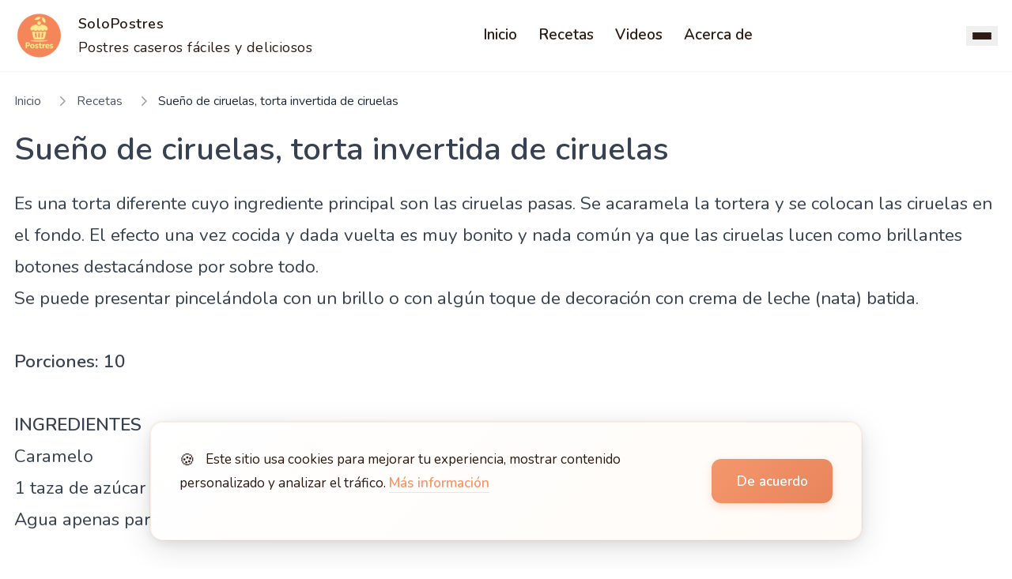

--- FILE ---
content_type: text/html
request_url: https://www.solopostres.com/sueno-de-ciruelas-torta-invertida-de-ciruelas-5535/
body_size: 22480
content:
<!DOCTYPE html><html lang="es" data-astro-cid-37fxchfa> <head><meta charset="UTF-8"><meta name="viewport" content="width=device-width, initial-scale=1.0"><meta name="description" content="Aprende cómo hacer postres caseros, tartas, bizcochos y dulces tradicionales paso a paso en SoloPostres."><title>Sueño de ciruelas, torta invertida de ciruelas</title><link rel="canonical" href="https://www.solopostres.com/sueno-de-ciruelas-torta-invertida-de-ciruelas-5535/"><meta property="og:title" content="Sueño de ciruelas, torta invertida de ciruelas"><meta property="og:description" content="Aprende cómo hacer postres caseros, tartas, bizcochos y dulces tradicionales paso a paso en SoloPostres."><meta property="og:image" content="https://www.solopostres.com/wp-content/uploads/2016/04/receta62.jpg"><meta property="og:image:secure_url" content="https://www.solopostres.com/wp-content/uploads/2016/04/receta62.jpg"><meta property="og:image:type" content="image/jpeg"><meta property="og:image:width" content="1200"><meta property="og:image:height" content="630"><meta property="og:url" content="https://www.solopostres.com/sueno-de-ciruelas-torta-invertida-de-ciruelas-5535/"><meta property="og:site_name" content="SoloPostres"><meta property="og:type" content="website"><meta name="twitter:card" content="summary_large_image"><meta name="twitter:title" content="Sueño de ciruelas, torta invertida de ciruelas"><meta name="twitter:description" content="Aprende cómo hacer postres caseros, tartas, bizcochos y dulces tradicionales paso a paso en SoloPostres."><meta name="twitter:image" content="https://www.solopostres.com/wp-content/uploads/2016/04/receta62.jpg"><!-- Facebook preview: image_src fallback --><link rel="image_src" href="https://www.solopostres.com/wp-content/uploads/2016/04/receta62.jpg"><link rel="icon" type="image/png" href="/img/logo.png"><meta name="theme-color" content="#F4976C"><link rel="preconnect" href="https://fonts.googleapis.com"><link rel="preconnect" href="https://fonts.gstatic.com" crossorigin><!-- Precargar fuente crítica --><link rel="preload" href="https://fonts.googleapis.com/css2?family=Cormorant+Garamond:wght@600;700&family=Nunito:wght@400;600&display=swap" as="style" onload="this.onload=null;this.rel='stylesheet'"><noscript><link rel="stylesheet" href="https://fonts.googleapis.com/css2?family=Cormorant+Garamond:wght@600;700&family=Nunito:wght@400;600&display=swap"></noscript><!-- Precargar CSS críticos --><link rel="preload" href="/pagefind/pagefind-ui.css" as="style" onload="this.onload=null;this.rel='stylesheet'"><link rel="preload" href="/assets/css/custom-pagefind.css" as="style" onload="this.onload=null;this.rel='stylesheet'"><noscript><link rel="stylesheet" href="/pagefind/pagefind-ui.css"><link rel="stylesheet" href="/assets/css/custom-pagefind.css"></noscript><!-- Named slot for page-specific head content --><script type="application/ld+json">{"@context":"https://schema.org","@type":"Recipe","name":"Sueño de ciruelas, torta invertida de ciruelas","description":"","image":"https://www.solopostres.com/wp-content/uploads/2016/04/receta62.jpg","author":{"@type":"Organization","name":"SoloPostres"},"datePublished":"2012-04-09","recipeCategory":"Tortas | Pasteles","keywords":"","recipeIngredient":[],"recipeInstructions":"","url":"https://www.solopostres.com/sueno-de-ciruelas-torta-invertida-de-ciruelas-5535/"}</script> <!-- SEO Meta Tags --><meta name="robots" content="index, follow"><meta property="og:title" content="Sueño de ciruelas, torta invertida de ciruelas"><meta property="og:description" content="Aprende cómo hacer postres caseros, tartas, bizcochos y dulces tradicionales paso a paso en SoloPostres."><meta property="og:type" content="website"><!-- Load GA only after consent to reduce initial JS cost --><script>
      (function() {
        try {
          const consent = JSON.parse(localStorage.getItem('cookieConsent') || 'null');
          if (consent && consent.analytics) {
            if (!document.querySelector(`script[src*='googletagmanager.com/gtag/js']`)) {
              const ga = document.createElement('script');
              ga.async = true;
              ga.src = 'https://www.googletagmanager.com/gtag/js?id=G-BVSPGF9EZK';
              document.head.appendChild(ga);
            }
            window.dataLayer = window.dataLayer || [];
            function gtag(){ window.dataLayer.push(arguments); }
            window.gtag = gtag;
            gtag('js', new Date());
            gtag('config', 'G-BVSPGF9EZK');
          }
        } catch(e) { /* noop */ }
      })();
    </script><style>*,:before,:after{box-sizing:border-box;border-width:0;border-style:solid;border-color:#e5e7eb}:before,:after{--tw-content: ""}html,:host{line-height:1.5;-webkit-text-size-adjust:100%;-moz-tab-size:4;-o-tab-size:4;tab-size:4;font-family:ui-sans-serif,system-ui,sans-serif,"Apple Color Emoji","Segoe UI Emoji",Segoe UI Symbol,"Noto Color Emoji";font-feature-settings:normal;font-variation-settings:normal;-webkit-tap-highlight-color:transparent}body{margin:0;line-height:inherit}hr{height:0;color:inherit;border-top-width:1px}abbr:where([title]){-webkit-text-decoration:underline dotted;text-decoration:underline dotted}h1,h2,h3,h4,h5,h6{font-size:inherit;font-weight:inherit}a{color:inherit;text-decoration:inherit}b,strong{font-weight:bolder}code,kbd,samp,pre{font-family:ui-monospace,SFMono-Regular,Menlo,Monaco,Consolas,Liberation Mono,Courier New,monospace;font-feature-settings:normal;font-variation-settings:normal;font-size:1em}small{font-size:80%}sub,sup{font-size:75%;line-height:0;position:relative;vertical-align:baseline}sub{bottom:-.25em}sup{top:-.5em}table{text-indent:0;border-color:inherit;border-collapse:collapse}button,input,optgroup,select,textarea{font-family:inherit;font-feature-settings:inherit;font-variation-settings:inherit;font-size:100%;font-weight:inherit;line-height:inherit;letter-spacing:inherit;color:inherit;margin:0;padding:0}button,select{text-transform:none}button,input:where([type=button]),input:where([type=reset]),input:where([type=submit]){-webkit-appearance:button;background-color:transparent;background-image:none}:-moz-focusring{outline:auto}:-moz-ui-invalid{box-shadow:none}progress{vertical-align:baseline}::-webkit-inner-spin-button,::-webkit-outer-spin-button{height:auto}[type=search]{-webkit-appearance:textfield;outline-offset:-2px}::-webkit-search-decoration{-webkit-appearance:none}::-webkit-file-upload-button{-webkit-appearance:button;font:inherit}summary{display:list-item}blockquote,dl,dd,h1,h2,h3,h4,h5,h6,hr,figure,p,pre{margin:0}fieldset{margin:0;padding:0}legend{padding:0}ol,ul,menu{list-style:none;margin:0;padding:0}dialog{padding:0}textarea{resize:vertical}input::-moz-placeholder,textarea::-moz-placeholder{opacity:1;color:#9ca3af}input::placeholder,textarea::placeholder{opacity:1;color:#9ca3af}button,[role=button]{cursor:pointer}:disabled{cursor:default}img,svg,video,canvas,audio,iframe,embed,object{display:block;vertical-align:middle}img,video{max-width:100%;height:auto}[hidden]{display:none}*,:before,:after{--tw-border-spacing-x: 0;--tw-border-spacing-y: 0;--tw-translate-x: 0;--tw-translate-y: 0;--tw-rotate: 0;--tw-skew-x: 0;--tw-skew-y: 0;--tw-scale-x: 1;--tw-scale-y: 1;--tw-pan-x: ;--tw-pan-y: ;--tw-pinch-zoom: ;--tw-scroll-snap-strictness: proximity;--tw-gradient-from-position: ;--tw-gradient-via-position: ;--tw-gradient-to-position: ;--tw-ordinal: ;--tw-slashed-zero: ;--tw-numeric-figure: ;--tw-numeric-spacing: ;--tw-numeric-fraction: ;--tw-ring-inset: ;--tw-ring-offset-width: 0px;--tw-ring-offset-color: #fff;--tw-ring-color: rgb(59 130 246 / .5);--tw-ring-offset-shadow: 0 0 #0000;--tw-ring-shadow: 0 0 #0000;--tw-shadow: 0 0 #0000;--tw-shadow-colored: 0 0 #0000;--tw-blur: ;--tw-brightness: ;--tw-contrast: ;--tw-grayscale: ;--tw-hue-rotate: ;--tw-invert: ;--tw-saturate: ;--tw-sepia: ;--tw-drop-shadow: ;--tw-backdrop-blur: ;--tw-backdrop-brightness: ;--tw-backdrop-contrast: ;--tw-backdrop-grayscale: ;--tw-backdrop-hue-rotate: ;--tw-backdrop-invert: ;--tw-backdrop-opacity: ;--tw-backdrop-saturate: ;--tw-backdrop-sepia: ;--tw-contain-size: ;--tw-contain-layout: ;--tw-contain-paint: ;--tw-contain-style: }::backdrop{--tw-border-spacing-x: 0;--tw-border-spacing-y: 0;--tw-translate-x: 0;--tw-translate-y: 0;--tw-rotate: 0;--tw-skew-x: 0;--tw-skew-y: 0;--tw-scale-x: 1;--tw-scale-y: 1;--tw-pan-x: ;--tw-pan-y: ;--tw-pinch-zoom: ;--tw-scroll-snap-strictness: proximity;--tw-gradient-from-position: ;--tw-gradient-via-position: ;--tw-gradient-to-position: ;--tw-ordinal: ;--tw-slashed-zero: ;--tw-numeric-figure: ;--tw-numeric-spacing: ;--tw-numeric-fraction: ;--tw-ring-inset: ;--tw-ring-offset-width: 0px;--tw-ring-offset-color: #fff;--tw-ring-color: rgb(59 130 246 / .5);--tw-ring-offset-shadow: 0 0 #0000;--tw-ring-shadow: 0 0 #0000;--tw-shadow: 0 0 #0000;--tw-shadow-colored: 0 0 #0000;--tw-blur: ;--tw-brightness: ;--tw-contrast: ;--tw-grayscale: ;--tw-hue-rotate: ;--tw-invert: ;--tw-saturate: ;--tw-sepia: ;--tw-drop-shadow: ;--tw-backdrop-blur: ;--tw-backdrop-brightness: ;--tw-backdrop-contrast: ;--tw-backdrop-grayscale: ;--tw-backdrop-hue-rotate: ;--tw-backdrop-invert: ;--tw-backdrop-opacity: ;--tw-backdrop-saturate: ;--tw-backdrop-sepia: ;--tw-contain-size: ;--tw-contain-layout: ;--tw-contain-paint: ;--tw-contain-style: }.container{width:100%}@media (min-width: 640px){.container{max-width:640px}}@media (min-width: 768px){.container{max-width:768px}}@media (min-width: 1024px){.container{max-width:1024px}}@media (min-width: 1280px){.container{max-width:1280px}}@media (min-width: 1536px){.container{max-width:1536px}}.prose{color:var(--tw-prose-body);max-width:65ch}.prose :where(p):not(:where([class~=not-prose],[class~=not-prose] *)){margin-top:1.25em;margin-bottom:1.25em}.prose :where([class~=lead]):not(:where([class~=not-prose],[class~=not-prose] *)){color:var(--tw-prose-lead);font-size:1.25em;line-height:1.6;margin-top:1.2em;margin-bottom:1.2em}.prose :where(a):not(:where([class~=not-prose],[class~=not-prose] *)){color:var(--tw-prose-links);text-decoration:underline;font-weight:500}.prose :where(strong):not(:where([class~=not-prose],[class~=not-prose] *)){color:var(--tw-prose-bold);font-weight:600}.prose :where(a strong):not(:where([class~=not-prose],[class~=not-prose] *)){color:inherit}.prose :where(blockquote strong):not(:where([class~=not-prose],[class~=not-prose] *)){color:inherit}.prose :where(thead th strong):not(:where([class~=not-prose],[class~=not-prose] *)){color:inherit}.prose :where(ol):not(:where([class~=not-prose],[class~=not-prose] *)){list-style-type:decimal;margin-top:1.25em;margin-bottom:1.25em;padding-inline-start:1.625em}.prose :where(ol[type=A]):not(:where([class~=not-prose],[class~=not-prose] *)){list-style-type:upper-alpha}.prose :where(ol[type=a]):not(:where([class~=not-prose],[class~=not-prose] *)){list-style-type:lower-alpha}.prose :where(ol[type=A s]):not(:where([class~=not-prose],[class~=not-prose] *)){list-style-type:upper-alpha}.prose :where(ol[type=a s]):not(:where([class~=not-prose],[class~=not-prose] *)){list-style-type:lower-alpha}.prose :where(ol[type=I]):not(:where([class~=not-prose],[class~=not-prose] *)){list-style-type:upper-roman}.prose :where(ol[type=i]):not(:where([class~=not-prose],[class~=not-prose] *)){list-style-type:lower-roman}.prose :where(ol[type=I s]):not(:where([class~=not-prose],[class~=not-prose] *)){list-style-type:upper-roman}.prose :where(ol[type=i s]):not(:where([class~=not-prose],[class~=not-prose] *)){list-style-type:lower-roman}.prose :where(ol[type="1"]):not(:where([class~=not-prose],[class~=not-prose] *)){list-style-type:decimal}.prose :where(ul):not(:where([class~=not-prose],[class~=not-prose] *)){list-style-type:disc;margin-top:1.25em;margin-bottom:1.25em;padding-inline-start:1.625em}.prose :where(ol>li):not(:where([class~=not-prose],[class~=not-prose] *))::marker{font-weight:400;color:var(--tw-prose-counters)}.prose :where(ul>li):not(:where([class~=not-prose],[class~=not-prose] *))::marker{color:var(--tw-prose-bullets)}.prose :where(dt):not(:where([class~=not-prose],[class~=not-prose] *)){color:var(--tw-prose-headings);font-weight:600;margin-top:1.25em}.prose :where(hr):not(:where([class~=not-prose],[class~=not-prose] *)){border-color:var(--tw-prose-hr);border-top-width:1px;margin-top:3em;margin-bottom:3em}.prose :where(blockquote):not(:where([class~=not-prose],[class~=not-prose] *)){font-weight:500;font-style:italic;color:var(--tw-prose-quotes);border-inline-start-width:.25rem;border-inline-start-color:var(--tw-prose-quote-borders);quotes:"“""”""‘""’";margin-top:1.6em;margin-bottom:1.6em;padding-inline-start:1em}.prose :where(blockquote p:first-of-type):not(:where([class~=not-prose],[class~=not-prose] *)):before{content:open-quote}.prose :where(blockquote p:last-of-type):not(:where([class~=not-prose],[class~=not-prose] *)):after{content:close-quote}.prose :where(h1):not(:where([class~=not-prose],[class~=not-prose] *)){color:var(--tw-prose-headings);font-weight:800;font-size:2.25em;margin-top:0;margin-bottom:.8888889em;line-height:1.1111111}.prose :where(h1 strong):not(:where([class~=not-prose],[class~=not-prose] *)){font-weight:900;color:inherit}.prose :where(h2):not(:where([class~=not-prose],[class~=not-prose] *)){color:var(--tw-prose-headings);font-weight:700;font-size:1.5em;margin-top:2em;margin-bottom:1em;line-height:1.3333333}.prose :where(h2 strong):not(:where([class~=not-prose],[class~=not-prose] *)){font-weight:800;color:inherit}.prose :where(h3):not(:where([class~=not-prose],[class~=not-prose] *)){color:var(--tw-prose-headings);font-weight:600;font-size:1.25em;margin-top:1.6em;margin-bottom:.6em;line-height:1.6}.prose :where(h3 strong):not(:where([class~=not-prose],[class~=not-prose] *)){font-weight:700;color:inherit}.prose :where(h4):not(:where([class~=not-prose],[class~=not-prose] *)){color:var(--tw-prose-headings);font-weight:600;margin-top:1.5em;margin-bottom:.5em;line-height:1.5}.prose :where(h4 strong):not(:where([class~=not-prose],[class~=not-prose] *)){font-weight:700;color:inherit}.prose :where(img):not(:where([class~=not-prose],[class~=not-prose] *)){margin-top:2em;margin-bottom:2em}.prose :where(picture):not(:where([class~=not-prose],[class~=not-prose] *)){display:block;margin-top:2em;margin-bottom:2em}.prose :where(video):not(:where([class~=not-prose],[class~=not-prose] *)){margin-top:2em;margin-bottom:2em}.prose :where(kbd):not(:where([class~=not-prose],[class~=not-prose] *)){font-weight:500;font-family:inherit;color:var(--tw-prose-kbd);box-shadow:0 0 0 1px rgb(var(--tw-prose-kbd-shadows) / 10%),0 3px rgb(var(--tw-prose-kbd-shadows) / 10%);font-size:.875em;border-radius:.3125rem;padding-top:.1875em;padding-inline-end:.375em;padding-bottom:.1875em;padding-inline-start:.375em}.prose :where(code):not(:where([class~=not-prose],[class~=not-prose] *)){color:var(--tw-prose-code);font-weight:600;font-size:.875em}.prose :where(code):not(:where([class~=not-prose],[class~=not-prose] *)):before{content:"`"}.prose :where(code):not(:where([class~=not-prose],[class~=not-prose] *)):after{content:"`"}.prose :where(a code):not(:where([class~=not-prose],[class~=not-prose] *)){color:inherit}.prose :where(h1 code):not(:where([class~=not-prose],[class~=not-prose] *)){color:inherit}.prose :where(h2 code):not(:where([class~=not-prose],[class~=not-prose] *)){color:inherit;font-size:.875em}.prose :where(h3 code):not(:where([class~=not-prose],[class~=not-prose] *)){color:inherit;font-size:.9em}.prose :where(h4 code):not(:where([class~=not-prose],[class~=not-prose] *)){color:inherit}.prose :where(blockquote code):not(:where([class~=not-prose],[class~=not-prose] *)){color:inherit}.prose :where(thead th code):not(:where([class~=not-prose],[class~=not-prose] *)){color:inherit}.prose :where(pre):not(:where([class~=not-prose],[class~=not-prose] *)){color:var(--tw-prose-pre-code);background-color:var(--tw-prose-pre-bg);overflow-x:auto;font-weight:400;font-size:.875em;line-height:1.7142857;margin-top:1.7142857em;margin-bottom:1.7142857em;border-radius:.375rem;padding-top:.8571429em;padding-inline-end:1.1428571em;padding-bottom:.8571429em;padding-inline-start:1.1428571em}.prose :where(pre code):not(:where([class~=not-prose],[class~=not-prose] *)){background-color:transparent;border-width:0;border-radius:0;padding:0;font-weight:inherit;color:inherit;font-size:inherit;font-family:inherit;line-height:inherit}.prose :where(pre code):not(:where([class~=not-prose],[class~=not-prose] *)):before{content:none}.prose :where(pre code):not(:where([class~=not-prose],[class~=not-prose] *)):after{content:none}.prose :where(table):not(:where([class~=not-prose],[class~=not-prose] *)){width:100%;table-layout:auto;margin-top:2em;margin-bottom:2em;font-size:.875em;line-height:1.7142857}.prose :where(thead):not(:where([class~=not-prose],[class~=not-prose] *)){border-bottom-width:1px;border-bottom-color:var(--tw-prose-th-borders)}.prose :where(thead th):not(:where([class~=not-prose],[class~=not-prose] *)){color:var(--tw-prose-headings);font-weight:600;vertical-align:bottom;padding-inline-end:.5714286em;padding-bottom:.5714286em;padding-inline-start:.5714286em}.prose :where(tbody tr):not(:where([class~=not-prose],[class~=not-prose] *)){border-bottom-width:1px;border-bottom-color:var(--tw-prose-td-borders)}.prose :where(tbody tr:last-child):not(:where([class~=not-prose],[class~=not-prose] *)){border-bottom-width:0}.prose :where(tbody td):not(:where([class~=not-prose],[class~=not-prose] *)){vertical-align:baseline}.prose :where(tfoot):not(:where([class~=not-prose],[class~=not-prose] *)){border-top-width:1px;border-top-color:var(--tw-prose-th-borders)}.prose :where(tfoot td):not(:where([class~=not-prose],[class~=not-prose] *)){vertical-align:top}.prose :where(th,td):not(:where([class~=not-prose],[class~=not-prose] *)){text-align:start}.prose :where(figure>*):not(:where([class~=not-prose],[class~=not-prose] *)){margin-top:0;margin-bottom:0}.prose :where(figcaption):not(:where([class~=not-prose],[class~=not-prose] *)){color:var(--tw-prose-captions);font-size:.875em;line-height:1.4285714;margin-top:.8571429em}.prose{--tw-prose-body: #374151;--tw-prose-headings: #111827;--tw-prose-lead: #4b5563;--tw-prose-links: #111827;--tw-prose-bold: #111827;--tw-prose-counters: #6b7280;--tw-prose-bullets: #d1d5db;--tw-prose-hr: #e5e7eb;--tw-prose-quotes: #111827;--tw-prose-quote-borders: #e5e7eb;--tw-prose-captions: #6b7280;--tw-prose-kbd: #111827;--tw-prose-kbd-shadows: 17 24 39;--tw-prose-code: #111827;--tw-prose-pre-code: #e5e7eb;--tw-prose-pre-bg: #1f2937;--tw-prose-th-borders: #d1d5db;--tw-prose-td-borders: #e5e7eb;--tw-prose-invert-body: #d1d5db;--tw-prose-invert-headings: #fff;--tw-prose-invert-lead: #9ca3af;--tw-prose-invert-links: #fff;--tw-prose-invert-bold: #fff;--tw-prose-invert-counters: #9ca3af;--tw-prose-invert-bullets: #4b5563;--tw-prose-invert-hr: #374151;--tw-prose-invert-quotes: #f3f4f6;--tw-prose-invert-quote-borders: #374151;--tw-prose-invert-captions: #9ca3af;--tw-prose-invert-kbd: #fff;--tw-prose-invert-kbd-shadows: 255 255 255;--tw-prose-invert-code: #fff;--tw-prose-invert-pre-code: #d1d5db;--tw-prose-invert-pre-bg: rgb(0 0 0 / 50%);--tw-prose-invert-th-borders: #4b5563;--tw-prose-invert-td-borders: #374151;font-size:1rem;line-height:1.75}.prose :where(picture>img):not(:where([class~=not-prose],[class~=not-prose] *)){margin-top:0;margin-bottom:0}.prose :where(li):not(:where([class~=not-prose],[class~=not-prose] *)){margin-top:.5em;margin-bottom:.5em}.prose :where(ol>li):not(:where([class~=not-prose],[class~=not-prose] *)){padding-inline-start:.375em}.prose :where(ul>li):not(:where([class~=not-prose],[class~=not-prose] *)){padding-inline-start:.375em}.prose :where(.prose>ul>li p):not(:where([class~=not-prose],[class~=not-prose] *)){margin-top:.75em;margin-bottom:.75em}.prose :where(.prose>ul>li>p:first-child):not(:where([class~=not-prose],[class~=not-prose] *)){margin-top:1.25em}.prose :where(.prose>ul>li>p:last-child):not(:where([class~=not-prose],[class~=not-prose] *)){margin-bottom:1.25em}.prose :where(.prose>ol>li>p:first-child):not(:where([class~=not-prose],[class~=not-prose] *)){margin-top:1.25em}.prose :where(.prose>ol>li>p:last-child):not(:where([class~=not-prose],[class~=not-prose] *)){margin-bottom:1.25em}.prose :where(ul ul,ul ol,ol ul,ol ol):not(:where([class~=not-prose],[class~=not-prose] *)){margin-top:.75em;margin-bottom:.75em}.prose :where(dl):not(:where([class~=not-prose],[class~=not-prose] *)){margin-top:1.25em;margin-bottom:1.25em}.prose :where(dd):not(:where([class~=not-prose],[class~=not-prose] *)){margin-top:.5em;padding-inline-start:1.625em}.prose :where(hr+*):not(:where([class~=not-prose],[class~=not-prose] *)){margin-top:0}.prose :where(h2+*):not(:where([class~=not-prose],[class~=not-prose] *)){margin-top:0}.prose :where(h3+*):not(:where([class~=not-prose],[class~=not-prose] *)){margin-top:0}.prose :where(h4+*):not(:where([class~=not-prose],[class~=not-prose] *)){margin-top:0}.prose :where(thead th:first-child):not(:where([class~=not-prose],[class~=not-prose] *)){padding-inline-start:0}.prose :where(thead th:last-child):not(:where([class~=not-prose],[class~=not-prose] *)){padding-inline-end:0}.prose :where(tbody td,tfoot td):not(:where([class~=not-prose],[class~=not-prose] *)){padding-top:.5714286em;padding-inline-end:.5714286em;padding-bottom:.5714286em;padding-inline-start:.5714286em}.prose :where(tbody td:first-child,tfoot td:first-child):not(:where([class~=not-prose],[class~=not-prose] *)){padding-inline-start:0}.prose :where(tbody td:last-child,tfoot td:last-child):not(:where([class~=not-prose],[class~=not-prose] *)){padding-inline-end:0}.prose :where(figure):not(:where([class~=not-prose],[class~=not-prose] *)){margin-top:2em;margin-bottom:2em}.prose :where(.prose>:first-child):not(:where([class~=not-prose],[class~=not-prose] *)){margin-top:0}.prose :where(.prose>:last-child):not(:where([class~=not-prose],[class~=not-prose] *)){margin-bottom:0}.prose-lg{font-size:1.125rem;line-height:1.7777778}.prose-lg :where(p):not(:where([class~=not-prose],[class~=not-prose] *)){margin-top:1.3333333em;margin-bottom:1.3333333em}.prose-lg :where([class~=lead]):not(:where([class~=not-prose],[class~=not-prose] *)){font-size:1.2222222em;line-height:1.4545455;margin-top:1.0909091em;margin-bottom:1.0909091em}.prose-lg :where(blockquote):not(:where([class~=not-prose],[class~=not-prose] *)){margin-top:1.6666667em;margin-bottom:1.6666667em;padding-inline-start:1em}.prose-lg :where(h1):not(:where([class~=not-prose],[class~=not-prose] *)){font-size:2.6666667em;margin-top:0;margin-bottom:.8333333em;line-height:1}.prose-lg :where(h2):not(:where([class~=not-prose],[class~=not-prose] *)){font-size:1.6666667em;margin-top:1.8666667em;margin-bottom:1.0666667em;line-height:1.3333333}.prose-lg :where(h3):not(:where([class~=not-prose],[class~=not-prose] *)){font-size:1.3333333em;margin-top:1.6666667em;margin-bottom:.6666667em;line-height:1.5}.prose-lg :where(h4):not(:where([class~=not-prose],[class~=not-prose] *)){margin-top:1.7777778em;margin-bottom:.4444444em;line-height:1.5555556}.prose-lg :where(img):not(:where([class~=not-prose],[class~=not-prose] *)){margin-top:1.7777778em;margin-bottom:1.7777778em}.prose-lg :where(picture):not(:where([class~=not-prose],[class~=not-prose] *)){margin-top:1.7777778em;margin-bottom:1.7777778em}.prose-lg :where(picture>img):not(:where([class~=not-prose],[class~=not-prose] *)){margin-top:0;margin-bottom:0}.prose-lg :where(video):not(:where([class~=not-prose],[class~=not-prose] *)){margin-top:1.7777778em;margin-bottom:1.7777778em}.prose-lg :where(kbd):not(:where([class~=not-prose],[class~=not-prose] *)){font-size:.8888889em;border-radius:.3125rem;padding-top:.2222222em;padding-inline-end:.4444444em;padding-bottom:.2222222em;padding-inline-start:.4444444em}.prose-lg :where(code):not(:where([class~=not-prose],[class~=not-prose] *)){font-size:.8888889em}.prose-lg :where(h2 code):not(:where([class~=not-prose],[class~=not-prose] *)){font-size:.8666667em}.prose-lg :where(h3 code):not(:where([class~=not-prose],[class~=not-prose] *)){font-size:.875em}.prose-lg :where(pre):not(:where([class~=not-prose],[class~=not-prose] *)){font-size:.8888889em;line-height:1.75;margin-top:2em;margin-bottom:2em;border-radius:.375rem;padding-top:1em;padding-inline-end:1.5em;padding-bottom:1em;padding-inline-start:1.5em}.prose-lg :where(ol):not(:where([class~=not-prose],[class~=not-prose] *)){margin-top:1.3333333em;margin-bottom:1.3333333em;padding-inline-start:1.5555556em}.prose-lg :where(ul):not(:where([class~=not-prose],[class~=not-prose] *)){margin-top:1.3333333em;margin-bottom:1.3333333em;padding-inline-start:1.5555556em}.prose-lg :where(li):not(:where([class~=not-prose],[class~=not-prose] *)){margin-top:.6666667em;margin-bottom:.6666667em}.prose-lg :where(ol>li):not(:where([class~=not-prose],[class~=not-prose] *)){padding-inline-start:.4444444em}.prose-lg :where(ul>li):not(:where([class~=not-prose],[class~=not-prose] *)){padding-inline-start:.4444444em}.prose-lg :where(.prose-lg>ul>li p):not(:where([class~=not-prose],[class~=not-prose] *)){margin-top:.8888889em;margin-bottom:.8888889em}.prose-lg :where(.prose-lg>ul>li>p:first-child):not(:where([class~=not-prose],[class~=not-prose] *)){margin-top:1.3333333em}.prose-lg :where(.prose-lg>ul>li>p:last-child):not(:where([class~=not-prose],[class~=not-prose] *)){margin-bottom:1.3333333em}.prose-lg :where(.prose-lg>ol>li>p:first-child):not(:where([class~=not-prose],[class~=not-prose] *)){margin-top:1.3333333em}.prose-lg :where(.prose-lg>ol>li>p:last-child):not(:where([class~=not-prose],[class~=not-prose] *)){margin-bottom:1.3333333em}.prose-lg :where(ul ul,ul ol,ol ul,ol ol):not(:where([class~=not-prose],[class~=not-prose] *)){margin-top:.8888889em;margin-bottom:.8888889em}.prose-lg :where(dl):not(:where([class~=not-prose],[class~=not-prose] *)){margin-top:1.3333333em;margin-bottom:1.3333333em}.prose-lg :where(dt):not(:where([class~=not-prose],[class~=not-prose] *)){margin-top:1.3333333em}.prose-lg :where(dd):not(:where([class~=not-prose],[class~=not-prose] *)){margin-top:.6666667em;padding-inline-start:1.5555556em}.prose-lg :where(hr):not(:where([class~=not-prose],[class~=not-prose] *)){margin-top:3.1111111em;margin-bottom:3.1111111em}.prose-lg :where(hr+*):not(:where([class~=not-prose],[class~=not-prose] *)){margin-top:0}.prose-lg :where(h2+*):not(:where([class~=not-prose],[class~=not-prose] *)){margin-top:0}.prose-lg :where(h3+*):not(:where([class~=not-prose],[class~=not-prose] *)){margin-top:0}.prose-lg :where(h4+*):not(:where([class~=not-prose],[class~=not-prose] *)){margin-top:0}.prose-lg :where(table):not(:where([class~=not-prose],[class~=not-prose] *)){font-size:.8888889em;line-height:1.5}.prose-lg :where(thead th):not(:where([class~=not-prose],[class~=not-prose] *)){padding-inline-end:.75em;padding-bottom:.75em;padding-inline-start:.75em}.prose-lg :where(thead th:first-child):not(:where([class~=not-prose],[class~=not-prose] *)){padding-inline-start:0}.prose-lg :where(thead th:last-child):not(:where([class~=not-prose],[class~=not-prose] *)){padding-inline-end:0}.prose-lg :where(tbody td,tfoot td):not(:where([class~=not-prose],[class~=not-prose] *)){padding-top:.75em;padding-inline-end:.75em;padding-bottom:.75em;padding-inline-start:.75em}.prose-lg :where(tbody td:first-child,tfoot td:first-child):not(:where([class~=not-prose],[class~=not-prose] *)){padding-inline-start:0}.prose-lg :where(tbody td:last-child,tfoot td:last-child):not(:where([class~=not-prose],[class~=not-prose] *)){padding-inline-end:0}.prose-lg :where(figure):not(:where([class~=not-prose],[class~=not-prose] *)){margin-top:1.7777778em;margin-bottom:1.7777778em}.prose-lg :where(figure>*):not(:where([class~=not-prose],[class~=not-prose] *)){margin-top:0;margin-bottom:0}.prose-lg :where(figcaption):not(:where([class~=not-prose],[class~=not-prose] *)){font-size:.8888889em;line-height:1.5;margin-top:1em}.prose-lg :where(.prose-lg>:first-child):not(:where([class~=not-prose],[class~=not-prose] *)){margin-top:0}.prose-lg :where(.prose-lg>:last-child):not(:where([class~=not-prose],[class~=not-prose] *)){margin-bottom:0}.visible{visibility:visible}.invisible{visibility:hidden}.collapse{visibility:collapse}.static{position:static}.fixed{position:fixed}.absolute{position:absolute}.relative{position:relative}.sticky{position:sticky}.inset-0{inset:0}.-bottom-1{bottom:-.25rem}.-right-1{right:-.25rem}.bottom-0{bottom:0}.left-0{left:0}.left-3{left:.75rem}.right-0{right:0}.right-4{right:1rem}.top-0{top:0}.top-20{top:5rem}.top-3{top:.75rem}.top-full{top:100%}.z-10{z-index:10}.z-50{z-index:50}.z-\[60\]{z-index:60}.col-span-full{grid-column:1 / -1}.mx-2{margin-left:.5rem;margin-right:.5rem}.mx-auto{margin-left:auto;margin-right:auto}.my-6{margin-top:1.5rem;margin-bottom:1.5rem}.my-8{margin-top:2rem;margin-bottom:2rem}.mb-0{margin-bottom:0}.mb-10{margin-bottom:2.5rem}.mb-12{margin-bottom:3rem}.mb-2{margin-bottom:.5rem}.mb-3{margin-bottom:.75rem}.mb-4{margin-bottom:1rem}.mb-6{margin-bottom:1.5rem}.mb-8{margin-bottom:2rem}.ml-1{margin-left:.25rem}.ml-3{margin-left:.75rem}.ml-4{margin-left:1rem}.ml-auto{margin-left:auto}.mr-1{margin-right:.25rem}.mr-2{margin-right:.5rem}.mr-3{margin-right:.75rem}.mt-1{margin-top:.25rem}.mt-1\.5{margin-top:.375rem}.mt-10{margin-top:2.5rem}.mt-12{margin-top:3rem}.mt-16{margin-top:4rem}.mt-2{margin-top:.5rem}.mt-3{margin-top:.75rem}.mt-4{margin-top:1rem}.mt-6{margin-top:1.5rem}.mt-8{margin-top:2rem}.line-clamp-2{overflow:hidden;display:-webkit-box;-webkit-box-orient:vertical;-webkit-line-clamp:2}.block{display:block}.inline-block{display:inline-block}.inline{display:inline}.flex{display:flex}.table{display:table}.grid{display:grid}.hidden{display:none}.aspect-video{aspect-ratio:16 / 9}.size-full{width:100%;height:100%}.h-1{height:.25rem}.h-10{height:2.5rem}.h-11{height:2.75rem}.h-12{height:3rem}.h-14{height:3.5rem}.h-16{height:4rem}.h-24{height:6rem}.h-4{height:1rem}.h-40{height:10rem}.h-48{height:12rem}.h-5{height:1.25rem}.h-6{height:1.5rem}.h-8{height:2rem}.h-auto{height:auto}.h-full{height:100%}.max-h-60{max-height:15rem}.max-h-\[70vh\]{max-height:70vh}.min-h-screen{min-height:100vh}.w-10{width:2.5rem}.w-12{width:3rem}.w-14{width:3.5rem}.w-16{width:4rem}.w-24{width:6rem}.w-4{width:1rem}.w-48{width:12rem}.w-5{width:1.25rem}.w-6{width:1.5rem}.w-8{width:2rem}.w-80{width:20rem}.w-auto{width:auto}.w-full{width:100%}.min-w-\[180px\]{min-width:180px}.max-w-2xl{max-width:42rem}.max-w-3xl{max-width:48rem}.max-w-5xl{max-width:64rem}.max-w-6xl{max-width:72rem}.max-w-md{max-width:28rem}.max-w-none{max-width:none}.flex-1{flex:1 1 0%}.flex-shrink{flex-shrink:1}.flex-shrink-0{flex-shrink:0}.flex-grow{flex-grow:1}.border-collapse{border-collapse:collapse}.transform{transform:translate(var(--tw-translate-x),var(--tw-translate-y)) rotate(var(--tw-rotate)) skew(var(--tw-skew-x)) skewY(var(--tw-skew-y)) scaleX(var(--tw-scale-x)) scaleY(var(--tw-scale-y))}.cursor-not-allowed{cursor:not-allowed}.grid-cols-1{grid-template-columns:repeat(1,minmax(0,1fr))}.flex-col{flex-direction:column}.flex-wrap{flex-wrap:wrap}.items-center{align-items:center}.justify-center{justify-content:center}.justify-between{justify-content:space-between}.justify-evenly{justify-content:space-evenly}.gap-1{gap:.25rem}.gap-2{gap:.5rem}.gap-4{gap:1rem}.gap-6{gap:1.5rem}.gap-8{gap:2rem}.space-x-1>:not([hidden])~:not([hidden]){--tw-space-x-reverse: 0;margin-right:calc(.25rem * var(--tw-space-x-reverse));margin-left:calc(.25rem * calc(1 - var(--tw-space-x-reverse)))}.space-x-2>:not([hidden])~:not([hidden]){--tw-space-x-reverse: 0;margin-right:calc(.5rem * var(--tw-space-x-reverse));margin-left:calc(.5rem * calc(1 - var(--tw-space-x-reverse)))}.space-x-4>:not([hidden])~:not([hidden]){--tw-space-x-reverse: 0;margin-right:calc(1rem * var(--tw-space-x-reverse));margin-left:calc(1rem * calc(1 - var(--tw-space-x-reverse)))}.space-x-6>:not([hidden])~:not([hidden]){--tw-space-x-reverse: 0;margin-right:calc(1.5rem * var(--tw-space-x-reverse));margin-left:calc(1.5rem * calc(1 - var(--tw-space-x-reverse)))}.overflow-hidden{overflow:hidden}.overflow-x-auto{overflow-x:auto}.overflow-y-auto{overflow-y:auto}.overflow-x-hidden{overflow-x:hidden}.rounded-full{border-radius:9999px}.rounded-lg{border-radius:.5rem}.rounded-xl{border-radius:.75rem}.rounded-t-3xl{border-top-left-radius:1.5rem;border-top-right-radius:1.5rem}.border{border-width:1px}.border-2{border-width:2px}.border-b-2{border-bottom-width:2px}.border-t{border-top-width:1px}.border-\[\#FFB68A\]{--tw-border-opacity: 1;border-color:rgb(255 182 138 / var(--tw-border-opacity))}.border-\[\#e67e22\]{--tw-border-opacity: 1;border-color:rgb(230 126 34 / var(--tw-border-opacity))}.border-gray-100{--tw-border-opacity: 1;border-color:rgb(243 244 246 / var(--tw-border-opacity))}.border-gray-200{--tw-border-opacity: 1;border-color:rgb(229 231 235 / var(--tw-border-opacity))}.border-gray-300{--tw-border-opacity: 1;border-color:rgb(209 213 219 / var(--tw-border-opacity))}.border-gray-300\/30{border-color:#d1d5db4d}.border-transparent{border-color:transparent}.bg-\[\#1877F2\]{--tw-bg-opacity: 1;background-color:rgb(24 119 242 / var(--tw-bg-opacity))}.bg-\[\#25D366\]{--tw-bg-opacity: 1;background-color:rgb(37 211 102 / var(--tw-bg-opacity))}.bg-\[\#D4AF37\]{--tw-bg-opacity: 1;background-color:rgb(212 175 55 / var(--tw-bg-opacity))}.bg-\[\#E60023\]{--tw-bg-opacity: 1;background-color:rgb(230 0 35 / var(--tw-bg-opacity))}.bg-\[\#F4976C\]{--tw-bg-opacity: 1;background-color:rgb(244 151 108 / var(--tw-bg-opacity))}.bg-\[\#F5F5DC\]{--tw-bg-opacity: 1;background-color:rgb(245 245 220 / var(--tw-bg-opacity))}.bg-\[\#FADADD\]{--tw-bg-opacity: 1;background-color:rgb(250 218 221 / var(--tw-bg-opacity))}.bg-\[\#FFB68A\]{--tw-bg-opacity: 1;background-color:rgb(255 182 138 / var(--tw-bg-opacity))}.bg-\[\#FFF8DC\]{--tw-bg-opacity: 1;background-color:rgb(255 248 220 / var(--tw-bg-opacity))}.bg-\[\#e67e22\]{--tw-bg-opacity: 1;background-color:rgb(230 126 34 / var(--tw-bg-opacity))}.bg-\[\#ffe8cc\]{--tw-bg-opacity: 1;background-color:rgb(255 232 204 / var(--tw-bg-opacity))}.bg-black{--tw-bg-opacity: 1;background-color:rgb(0 0 0 / var(--tw-bg-opacity))}.bg-gray-100{--tw-bg-opacity: 1;background-color:rgb(243 244 246 / var(--tw-bg-opacity))}.bg-orange-50{--tw-bg-opacity: 1;background-color:rgb(255 247 237 / var(--tw-bg-opacity))}.bg-white{--tw-bg-opacity: 1;background-color:rgb(255 255 255 / var(--tw-bg-opacity))}.bg-opacity-0{--tw-bg-opacity: 0}.bg-opacity-20{--tw-bg-opacity: .2}.bg-opacity-90{--tw-bg-opacity: .9}.bg-gradient-to-r{background-image:linear-gradient(to right,var(--tw-gradient-stops))}.from-\[\#F4976C\]{--tw-gradient-from: #F4976C var(--tw-gradient-from-position);--tw-gradient-to: rgb(244 151 108 / 0) var(--tw-gradient-to-position);--tw-gradient-stops: var(--tw-gradient-from), var(--tw-gradient-to)}.to-\[\#FFB68A\]{--tw-gradient-to: #FFB68A var(--tw-gradient-to-position)}.object-cover{-o-object-fit:cover;object-fit:cover}.p-2{padding:.5rem}.p-3{padding:.75rem}.p-4{padding:1rem}.p-6{padding:1.5rem}.p-8{padding:2rem}.px-1{padding-left:.25rem;padding-right:.25rem}.px-2{padding-left:.5rem;padding-right:.5rem}.px-3{padding-left:.75rem;padding-right:.75rem}.px-4{padding-left:1rem;padding-right:1rem}.px-5{padding-left:1.25rem;padding-right:1.25rem}.px-6{padding-left:1.5rem;padding-right:1.5rem}.py-1{padding-top:.25rem;padding-bottom:.25rem}.py-12{padding-top:3rem;padding-bottom:3rem}.py-2{padding-top:.5rem;padding-bottom:.5rem}.py-2\.5{padding-top:.625rem;padding-bottom:.625rem}.py-20{padding-top:5rem;padding-bottom:5rem}.py-3{padding-top:.75rem;padding-bottom:.75rem}.py-4{padding-top:1rem;padding-bottom:1rem}.py-6{padding-top:1.5rem;padding-bottom:1.5rem}.py-8{padding-top:2rem;padding-bottom:2rem}.pb-8{padding-bottom:2rem}.pt-12{padding-top:3rem}.pt-2{padding-top:.5rem}.pt-4{padding-top:1rem}.pt-6{padding-top:1.5rem}.text-center{text-align:center}.text-right{text-align:right}.font-\[\'Cormorant_Garamond\'\]{font-family:Cormorant Garamond}.font-serif{font-family:ui-serif,Georgia,Cambria,Times New Roman,Times,serif}.text-2xl{font-size:1.5rem;line-height:2rem}.text-3xl{font-size:1.875rem;line-height:2.25rem}.text-4xl{font-size:2.25rem;line-height:2.5rem}.text-5xl{font-size:3rem;line-height:1}.text-base{font-size:1rem;line-height:1.5rem}.text-lg{font-size:1.125rem;line-height:1.75rem}.text-sm{font-size:.875rem;line-height:1.25rem}.text-xl{font-size:1.25rem;line-height:1.75rem}.text-xs{font-size:.75rem;line-height:1rem}.font-bold{font-weight:700}.font-medium{font-weight:500}.font-semibold{font-weight:600}.uppercase{text-transform:uppercase}.italic{font-style:italic}.leading-relaxed{line-height:1.625}.leading-tight{line-height:1.25}.tracking-wide{letter-spacing:.025em}.tracking-wider{letter-spacing:.05em}.text-\[\#2D1B14\]{--tw-text-opacity: 1;color:rgb(45 27 20 / var(--tw-text-opacity))}.text-\[\#2c3e50\]{--tw-text-opacity: 1;color:rgb(44 62 80 / var(--tw-text-opacity))}.text-\[\#333333\],.text-\[\#333\]{--tw-text-opacity: 1;color:rgb(51 51 51 / var(--tw-text-opacity))}.text-\[\#5D4037\]{--tw-text-opacity: 1;color:rgb(93 64 55 / var(--tw-text-opacity))}.text-\[\#D4AF37\]{--tw-text-opacity: 1;color:rgb(212 175 55 / var(--tw-text-opacity))}.text-\[\#F4976C\]{--tw-text-opacity: 1;color:rgb(244 151 108 / var(--tw-text-opacity))}.text-\[\#e67e22\]{--tw-text-opacity: 1;color:rgb(230 126 34 / var(--tw-text-opacity))}.text-gray-400{--tw-text-opacity: 1;color:rgb(156 163 175 / var(--tw-text-opacity))}.text-gray-500{--tw-text-opacity: 1;color:rgb(107 114 128 / var(--tw-text-opacity))}.text-gray-600{--tw-text-opacity: 1;color:rgb(75 85 99 / var(--tw-text-opacity))}.text-gray-700{--tw-text-opacity: 1;color:rgb(55 65 81 / var(--tw-text-opacity))}.text-gray-800{--tw-text-opacity: 1;color:rgb(31 41 55 / var(--tw-text-opacity))}.text-orange-600{--tw-text-opacity: 1;color:rgb(234 88 12 / var(--tw-text-opacity))}.text-white{--tw-text-opacity: 1;color:rgb(255 255 255 / var(--tw-text-opacity))}.underline{text-decoration-line:underline}.opacity-0{opacity:0}.opacity-50{opacity:.5}.shadow-2xl{--tw-shadow: 0 25px 50px -12px rgb(0 0 0 / .25);--tw-shadow-colored: 0 25px 50px -12px var(--tw-shadow-color);box-shadow:var(--tw-ring-offset-shadow, 0 0 #0000),var(--tw-ring-shadow, 0 0 #0000),var(--tw-shadow)}.shadow-\[0_-10px_25px_rgba\(0\,0\,0\,0\.25\)\]{--tw-shadow: 0 -10px 25px rgba(0,0,0,.25);--tw-shadow-colored: 0 -10px 25px var(--tw-shadow-color);box-shadow:var(--tw-ring-offset-shadow, 0 0 #0000),var(--tw-ring-shadow, 0 0 #0000),var(--tw-shadow)}.shadow-lg{--tw-shadow: 0 10px 15px -3px rgb(0 0 0 / .1), 0 4px 6px -4px rgb(0 0 0 / .1);--tw-shadow-colored: 0 10px 15px -3px var(--tw-shadow-color), 0 4px 6px -4px var(--tw-shadow-color);box-shadow:var(--tw-ring-offset-shadow, 0 0 #0000),var(--tw-ring-shadow, 0 0 #0000),var(--tw-shadow)}.shadow-md{--tw-shadow: 0 4px 6px -1px rgb(0 0 0 / .1), 0 2px 4px -2px rgb(0 0 0 / .1);--tw-shadow-colored: 0 4px 6px -1px var(--tw-shadow-color), 0 2px 4px -2px var(--tw-shadow-color);box-shadow:var(--tw-ring-offset-shadow, 0 0 #0000),var(--tw-ring-shadow, 0 0 #0000),var(--tw-shadow)}.shadow-sm{--tw-shadow: 0 1px 2px 0 rgb(0 0 0 / .05);--tw-shadow-colored: 0 1px 2px 0 var(--tw-shadow-color);box-shadow:var(--tw-ring-offset-shadow, 0 0 #0000),var(--tw-ring-shadow, 0 0 #0000),var(--tw-shadow)}.outline{outline-style:solid}.blur{--tw-blur: blur(8px);filter:var(--tw-blur) var(--tw-brightness) var(--tw-contrast) var(--tw-grayscale) var(--tw-hue-rotate) var(--tw-invert) var(--tw-saturate) var(--tw-sepia) var(--tw-drop-shadow)}.drop-shadow{--tw-drop-shadow: drop-shadow(0 1px 2px rgb(0 0 0 / .1)) drop-shadow(0 1px 1px rgb(0 0 0 / .06));filter:var(--tw-blur) var(--tw-brightness) var(--tw-contrast) var(--tw-grayscale) var(--tw-hue-rotate) var(--tw-invert) var(--tw-saturate) var(--tw-sepia) var(--tw-drop-shadow)}.filter{filter:var(--tw-blur) var(--tw-brightness) var(--tw-contrast) var(--tw-grayscale) var(--tw-hue-rotate) var(--tw-invert) var(--tw-saturate) var(--tw-sepia) var(--tw-drop-shadow)}.backdrop-blur-lg{--tw-backdrop-blur: blur(16px);-webkit-backdrop-filter:var(--tw-backdrop-blur) var(--tw-backdrop-brightness) var(--tw-backdrop-contrast) var(--tw-backdrop-grayscale) var(--tw-backdrop-hue-rotate) var(--tw-backdrop-invert) var(--tw-backdrop-opacity) var(--tw-backdrop-saturate) var(--tw-backdrop-sepia);backdrop-filter:var(--tw-backdrop-blur) var(--tw-backdrop-brightness) var(--tw-backdrop-contrast) var(--tw-backdrop-grayscale) var(--tw-backdrop-hue-rotate) var(--tw-backdrop-invert) var(--tw-backdrop-opacity) var(--tw-backdrop-saturate) var(--tw-backdrop-sepia)}.backdrop-filter{-webkit-backdrop-filter:var(--tw-backdrop-blur) var(--tw-backdrop-brightness) var(--tw-backdrop-contrast) var(--tw-backdrop-grayscale) var(--tw-backdrop-hue-rotate) var(--tw-backdrop-invert) var(--tw-backdrop-opacity) var(--tw-backdrop-saturate) var(--tw-backdrop-sepia);backdrop-filter:var(--tw-backdrop-blur) var(--tw-backdrop-brightness) var(--tw-backdrop-contrast) var(--tw-backdrop-grayscale) var(--tw-backdrop-hue-rotate) var(--tw-backdrop-invert) var(--tw-backdrop-opacity) var(--tw-backdrop-saturate) var(--tw-backdrop-sepia)}.transition{transition-property:color,background-color,border-color,text-decoration-color,fill,stroke,opacity,box-shadow,transform,filter,-webkit-backdrop-filter;transition-property:color,background-color,border-color,text-decoration-color,fill,stroke,opacity,box-shadow,transform,filter,backdrop-filter;transition-property:color,background-color,border-color,text-decoration-color,fill,stroke,opacity,box-shadow,transform,filter,backdrop-filter,-webkit-backdrop-filter;transition-timing-function:cubic-bezier(.4,0,.2,1);transition-duration:.15s}.transition-all{transition-property:all;transition-timing-function:cubic-bezier(.4,0,.2,1);transition-duration:.15s}.transition-colors{transition-property:color,background-color,border-color,text-decoration-color,fill,stroke;transition-timing-function:cubic-bezier(.4,0,.2,1);transition-duration:.15s}.transition-opacity{transition-property:opacity;transition-timing-function:cubic-bezier(.4,0,.2,1);transition-duration:.15s}.transition-transform{transition-property:transform;transition-timing-function:cubic-bezier(.4,0,.2,1);transition-duration:.15s}.duration-200{transition-duration:.2s}.duration-300{transition-duration:.3s}.ease-out{transition-timing-function:cubic-bezier(0,0,.2,1)}.\[articulo\:19\]{articulo:19}.\[articulo\:3\]{articulo:3}.\[articulo\:6\]{articulo:6}.\[articulo\:7\]{articulo:7}.\[receta\:1033\]{receta:1033}.\[receta\:126\]{receta:126}.\[receta\:127\]{receta:127}.\[receta\:128\]{receta:128}.\[receta\:133\]{receta:133}.\[receta\:220\]{receta:220}.\[receta\:238\]{receta:238}.\[receta\:245\]{receta:245}.\[receta\:290\]{receta:290}.\[receta\:320\]{receta:320}.\[receta\:324\]{receta:324}.\[receta\:358\]{receta:358}.\[receta\:374\]{receta:374}.\[receta\:376\]{receta:376}.\[receta\:464\]{receta:464}.\[receta\:575\]{receta:575}.\[receta\:584\]{receta:584}.\[receta\:592\]{receta:592}.\[receta\:607\]{receta:607}.\[receta\:647\]{receta:647}.\[receta\:657\]{receta:657}.\[receta\:662\]{receta:662}.\[secuencia\:26\]{secuencia:26}@media (min-width: 1024px){.lg\:prose-lg{font-size:1.125rem;line-height:1.7777778}.lg\:prose-lg :where(p):not(:where([class~=not-prose],[class~=not-prose] *)){margin-top:1.3333333em;margin-bottom:1.3333333em}.lg\:prose-lg :where([class~=lead]):not(:where([class~=not-prose],[class~=not-prose] *)){font-size:1.2222222em;line-height:1.4545455;margin-top:1.0909091em;margin-bottom:1.0909091em}.lg\:prose-lg :where(blockquote):not(:where([class~=not-prose],[class~=not-prose] *)){margin-top:1.6666667em;margin-bottom:1.6666667em;padding-inline-start:1em}.lg\:prose-lg :where(h1):not(:where([class~=not-prose],[class~=not-prose] *)){font-size:2.6666667em;margin-top:0;margin-bottom:.8333333em;line-height:1}.lg\:prose-lg :where(h2):not(:where([class~=not-prose],[class~=not-prose] *)){font-size:1.6666667em;margin-top:1.8666667em;margin-bottom:1.0666667em;line-height:1.3333333}.lg\:prose-lg :where(h3):not(:where([class~=not-prose],[class~=not-prose] *)){font-size:1.3333333em;margin-top:1.6666667em;margin-bottom:.6666667em;line-height:1.5}.lg\:prose-lg :where(h4):not(:where([class~=not-prose],[class~=not-prose] *)){margin-top:1.7777778em;margin-bottom:.4444444em;line-height:1.5555556}.lg\:prose-lg :where(img):not(:where([class~=not-prose],[class~=not-prose] *)){margin-top:1.7777778em;margin-bottom:1.7777778em}.lg\:prose-lg :where(picture):not(:where([class~=not-prose],[class~=not-prose] *)){margin-top:1.7777778em;margin-bottom:1.7777778em}.lg\:prose-lg :where(picture>img):not(:where([class~=not-prose],[class~=not-prose] *)){margin-top:0;margin-bottom:0}.lg\:prose-lg :where(video):not(:where([class~=not-prose],[class~=not-prose] *)){margin-top:1.7777778em;margin-bottom:1.7777778em}.lg\:prose-lg :where(kbd):not(:where([class~=not-prose],[class~=not-prose] *)){font-size:.8888889em;border-radius:.3125rem;padding-top:.2222222em;padding-inline-end:.4444444em;padding-bottom:.2222222em;padding-inline-start:.4444444em}.lg\:prose-lg :where(code):not(:where([class~=not-prose],[class~=not-prose] *)){font-size:.8888889em}.lg\:prose-lg :where(h2 code):not(:where([class~=not-prose],[class~=not-prose] *)){font-size:.8666667em}.lg\:prose-lg :where(h3 code):not(:where([class~=not-prose],[class~=not-prose] *)){font-size:.875em}.lg\:prose-lg :where(pre):not(:where([class~=not-prose],[class~=not-prose] *)){font-size:.8888889em;line-height:1.75;margin-top:2em;margin-bottom:2em;border-radius:.375rem;padding-top:1em;padding-inline-end:1.5em;padding-bottom:1em;padding-inline-start:1.5em}.lg\:prose-lg :where(ol):not(:where([class~=not-prose],[class~=not-prose] *)){margin-top:1.3333333em;margin-bottom:1.3333333em;padding-inline-start:1.5555556em}.lg\:prose-lg :where(ul):not(:where([class~=not-prose],[class~=not-prose] *)){margin-top:1.3333333em;margin-bottom:1.3333333em;padding-inline-start:1.5555556em}.lg\:prose-lg :where(li):not(:where([class~=not-prose],[class~=not-prose] *)){margin-top:.6666667em;margin-bottom:.6666667em}.lg\:prose-lg :where(ol>li):not(:where([class~=not-prose],[class~=not-prose] *)){padding-inline-start:.4444444em}.lg\:prose-lg :where(ul>li):not(:where([class~=not-prose],[class~=not-prose] *)){padding-inline-start:.4444444em}.lg\:prose-lg :where(.lg\:prose-lg>ul>li p):not(:where([class~=not-prose],[class~=not-prose] *)){margin-top:.8888889em;margin-bottom:.8888889em}.lg\:prose-lg :where(.lg\:prose-lg>ul>li>p:first-child):not(:where([class~=not-prose],[class~=not-prose] *)){margin-top:1.3333333em}.lg\:prose-lg :where(.lg\:prose-lg>ul>li>p:last-child):not(:where([class~=not-prose],[class~=not-prose] *)){margin-bottom:1.3333333em}.lg\:prose-lg :where(.lg\:prose-lg>ol>li>p:first-child):not(:where([class~=not-prose],[class~=not-prose] *)){margin-top:1.3333333em}.lg\:prose-lg :where(.lg\:prose-lg>ol>li>p:last-child):not(:where([class~=not-prose],[class~=not-prose] *)){margin-bottom:1.3333333em}.lg\:prose-lg :where(ul ul,ul ol,ol ul,ol ol):not(:where([class~=not-prose],[class~=not-prose] *)){margin-top:.8888889em;margin-bottom:.8888889em}.lg\:prose-lg :where(dl):not(:where([class~=not-prose],[class~=not-prose] *)){margin-top:1.3333333em;margin-bottom:1.3333333em}.lg\:prose-lg :where(dt):not(:where([class~=not-prose],[class~=not-prose] *)){margin-top:1.3333333em}.lg\:prose-lg :where(dd):not(:where([class~=not-prose],[class~=not-prose] *)){margin-top:.6666667em;padding-inline-start:1.5555556em}.lg\:prose-lg :where(hr):not(:where([class~=not-prose],[class~=not-prose] *)){margin-top:3.1111111em;margin-bottom:3.1111111em}.lg\:prose-lg :where(hr+*):not(:where([class~=not-prose],[class~=not-prose] *)){margin-top:0}.lg\:prose-lg :where(h2+*):not(:where([class~=not-prose],[class~=not-prose] *)){margin-top:0}.lg\:prose-lg :where(h3+*):not(:where([class~=not-prose],[class~=not-prose] *)){margin-top:0}.lg\:prose-lg :where(h4+*):not(:where([class~=not-prose],[class~=not-prose] *)){margin-top:0}.lg\:prose-lg :where(table):not(:where([class~=not-prose],[class~=not-prose] *)){font-size:.8888889em;line-height:1.5}.lg\:prose-lg :where(thead th):not(:where([class~=not-prose],[class~=not-prose] *)){padding-inline-end:.75em;padding-bottom:.75em;padding-inline-start:.75em}.lg\:prose-lg :where(thead th:first-child):not(:where([class~=not-prose],[class~=not-prose] *)){padding-inline-start:0}.lg\:prose-lg :where(thead th:last-child):not(:where([class~=not-prose],[class~=not-prose] *)){padding-inline-end:0}.lg\:prose-lg :where(tbody td,tfoot td):not(:where([class~=not-prose],[class~=not-prose] *)){padding-top:.75em;padding-inline-end:.75em;padding-bottom:.75em;padding-inline-start:.75em}.lg\:prose-lg :where(tbody td:first-child,tfoot td:first-child):not(:where([class~=not-prose],[class~=not-prose] *)){padding-inline-start:0}.lg\:prose-lg :where(tbody td:last-child,tfoot td:last-child):not(:where([class~=not-prose],[class~=not-prose] *)){padding-inline-end:0}.lg\:prose-lg :where(figure):not(:where([class~=not-prose],[class~=not-prose] *)){margin-top:1.7777778em;margin-bottom:1.7777778em}.lg\:prose-lg :where(figure>*):not(:where([class~=not-prose],[class~=not-prose] *)){margin-top:0;margin-bottom:0}.lg\:prose-lg :where(figcaption):not(:where([class~=not-prose],[class~=not-prose] *)){font-size:.8888889em;line-height:1.5;margin-top:1em}.lg\:prose-lg :where(.lg\:prose-lg>:first-child):not(:where([class~=not-prose],[class~=not-prose] *)){margin-top:0}.lg\:prose-lg :where(.lg\:prose-lg>:last-child):not(:where([class~=not-prose],[class~=not-prose] *)){margin-bottom:0}.lg\:prose-xl{font-size:1.25rem;line-height:1.8}.lg\:prose-xl :where(p):not(:where([class~=not-prose],[class~=not-prose] *)){margin-top:1.2em;margin-bottom:1.2em}.lg\:prose-xl :where([class~=lead]):not(:where([class~=not-prose],[class~=not-prose] *)){font-size:1.2em;line-height:1.5;margin-top:1em;margin-bottom:1em}.lg\:prose-xl :where(blockquote):not(:where([class~=not-prose],[class~=not-prose] *)){margin-top:1.6em;margin-bottom:1.6em;padding-inline-start:1.0666667em}.lg\:prose-xl :where(h1):not(:where([class~=not-prose],[class~=not-prose] *)){font-size:2.8em;margin-top:0;margin-bottom:.8571429em;line-height:1}.lg\:prose-xl :where(h2):not(:where([class~=not-prose],[class~=not-prose] *)){font-size:1.8em;margin-top:1.5555556em;margin-bottom:.8888889em;line-height:1.1111111}.lg\:prose-xl :where(h3):not(:where([class~=not-prose],[class~=not-prose] *)){font-size:1.5em;margin-top:1.6em;margin-bottom:.6666667em;line-height:1.3333333}.lg\:prose-xl :where(h4):not(:where([class~=not-prose],[class~=not-prose] *)){margin-top:1.8em;margin-bottom:.6em;line-height:1.6}.lg\:prose-xl :where(img):not(:where([class~=not-prose],[class~=not-prose] *)){margin-top:2em;margin-bottom:2em}.lg\:prose-xl :where(picture):not(:where([class~=not-prose],[class~=not-prose] *)){margin-top:2em;margin-bottom:2em}.lg\:prose-xl :where(picture>img):not(:where([class~=not-prose],[class~=not-prose] *)){margin-top:0;margin-bottom:0}.lg\:prose-xl :where(video):not(:where([class~=not-prose],[class~=not-prose] *)){margin-top:2em;margin-bottom:2em}.lg\:prose-xl :where(kbd):not(:where([class~=not-prose],[class~=not-prose] *)){font-size:.9em;border-radius:.3125rem;padding-top:.25em;padding-inline-end:.4em;padding-bottom:.25em;padding-inline-start:.4em}.lg\:prose-xl :where(code):not(:where([class~=not-prose],[class~=not-prose] *)){font-size:.9em}.lg\:prose-xl :where(h2 code):not(:where([class~=not-prose],[class~=not-prose] *)){font-size:.8611111em}.lg\:prose-xl :where(h3 code):not(:where([class~=not-prose],[class~=not-prose] *)){font-size:.9em}.lg\:prose-xl :where(pre):not(:where([class~=not-prose],[class~=not-prose] *)){font-size:.9em;line-height:1.7777778;margin-top:2em;margin-bottom:2em;border-radius:.5rem;padding-top:1.1111111em;padding-inline-end:1.3333333em;padding-bottom:1.1111111em;padding-inline-start:1.3333333em}.lg\:prose-xl :where(ol):not(:where([class~=not-prose],[class~=not-prose] *)){margin-top:1.2em;margin-bottom:1.2em;padding-inline-start:1.6em}.lg\:prose-xl :where(ul):not(:where([class~=not-prose],[class~=not-prose] *)){margin-top:1.2em;margin-bottom:1.2em;padding-inline-start:1.6em}.lg\:prose-xl :where(li):not(:where([class~=not-prose],[class~=not-prose] *)){margin-top:.6em;margin-bottom:.6em}.lg\:prose-xl :where(ol>li):not(:where([class~=not-prose],[class~=not-prose] *)){padding-inline-start:.4em}.lg\:prose-xl :where(ul>li):not(:where([class~=not-prose],[class~=not-prose] *)){padding-inline-start:.4em}.lg\:prose-xl :where(.lg\:prose-xl>ul>li p):not(:where([class~=not-prose],[class~=not-prose] *)){margin-top:.8em;margin-bottom:.8em}.lg\:prose-xl :where(.lg\:prose-xl>ul>li>p:first-child):not(:where([class~=not-prose],[class~=not-prose] *)){margin-top:1.2em}.lg\:prose-xl :where(.lg\:prose-xl>ul>li>p:last-child):not(:where([class~=not-prose],[class~=not-prose] *)){margin-bottom:1.2em}.lg\:prose-xl :where(.lg\:prose-xl>ol>li>p:first-child):not(:where([class~=not-prose],[class~=not-prose] *)){margin-top:1.2em}.lg\:prose-xl :where(.lg\:prose-xl>ol>li>p:last-child):not(:where([class~=not-prose],[class~=not-prose] *)){margin-bottom:1.2em}.lg\:prose-xl :where(ul ul,ul ol,ol ul,ol ol):not(:where([class~=not-prose],[class~=not-prose] *)){margin-top:.8em;margin-bottom:.8em}.lg\:prose-xl :where(dl):not(:where([class~=not-prose],[class~=not-prose] *)){margin-top:1.2em;margin-bottom:1.2em}.lg\:prose-xl :where(dt):not(:where([class~=not-prose],[class~=not-prose] *)){margin-top:1.2em}.lg\:prose-xl :where(dd):not(:where([class~=not-prose],[class~=not-prose] *)){margin-top:.6em;padding-inline-start:1.6em}.lg\:prose-xl :where(hr):not(:where([class~=not-prose],[class~=not-prose] *)){margin-top:2.8em;margin-bottom:2.8em}.lg\:prose-xl :where(hr+*):not(:where([class~=not-prose],[class~=not-prose] *)){margin-top:0}.lg\:prose-xl :where(h2+*):not(:where([class~=not-prose],[class~=not-prose] *)){margin-top:0}.lg\:prose-xl :where(h3+*):not(:where([class~=not-prose],[class~=not-prose] *)){margin-top:0}.lg\:prose-xl :where(h4+*):not(:where([class~=not-prose],[class~=not-prose] *)){margin-top:0}.lg\:prose-xl :where(table):not(:where([class~=not-prose],[class~=not-prose] *)){font-size:.9em;line-height:1.5555556}.lg\:prose-xl :where(thead th):not(:where([class~=not-prose],[class~=not-prose] *)){padding-inline-end:.6666667em;padding-bottom:.8888889em;padding-inline-start:.6666667em}.lg\:prose-xl :where(thead th:first-child):not(:where([class~=not-prose],[class~=not-prose] *)){padding-inline-start:0}.lg\:prose-xl :where(thead th:last-child):not(:where([class~=not-prose],[class~=not-prose] *)){padding-inline-end:0}.lg\:prose-xl :where(tbody td,tfoot td):not(:where([class~=not-prose],[class~=not-prose] *)){padding-top:.8888889em;padding-inline-end:.6666667em;padding-bottom:.8888889em;padding-inline-start:.6666667em}.lg\:prose-xl :where(tbody td:first-child,tfoot td:first-child):not(:where([class~=not-prose],[class~=not-prose] *)){padding-inline-start:0}.lg\:prose-xl :where(tbody td:last-child,tfoot td:last-child):not(:where([class~=not-prose],[class~=not-prose] *)){padding-inline-end:0}.lg\:prose-xl :where(figure):not(:where([class~=not-prose],[class~=not-prose] *)){margin-top:2em;margin-bottom:2em}.lg\:prose-xl :where(figure>*):not(:where([class~=not-prose],[class~=not-prose] *)){margin-top:0;margin-bottom:0}.lg\:prose-xl :where(figcaption):not(:where([class~=not-prose],[class~=not-prose] *)){font-size:.9em;line-height:1.5555556;margin-top:1em}.lg\:prose-xl :where(.lg\:prose-xl>:first-child):not(:where([class~=not-prose],[class~=not-prose] *)){margin-top:0}.lg\:prose-xl :where(.lg\:prose-xl>:last-child):not(:where([class~=not-prose],[class~=not-prose] *)){margin-bottom:0}}.hover\:border-\[\#FADADD\]:hover{--tw-border-opacity: 1;border-color:rgb(250 218 221 / var(--tw-border-opacity))}.hover\:border-\[\#FFB68A\]:hover{--tw-border-opacity: 1;border-color:rgb(255 182 138 / var(--tw-border-opacity))}.hover\:bg-\[\#128C7E\]:hover{--tw-bg-opacity: 1;background-color:rgb(18 140 126 / var(--tw-bg-opacity))}.hover\:bg-\[\#166FE5\]:hover{--tw-bg-opacity: 1;background-color:rgb(22 111 229 / var(--tw-bg-opacity))}.hover\:bg-\[\#AD081B\]:hover{--tw-bg-opacity: 1;background-color:rgb(173 8 27 / var(--tw-bg-opacity))}.hover\:bg-\[\#E2C275\]:hover{--tw-bg-opacity: 1;background-color:rgb(226 194 117 / var(--tw-bg-opacity))}.hover\:bg-\[\#E8804D\]:hover{--tw-bg-opacity: 1;background-color:rgb(232 128 77 / var(--tw-bg-opacity))}.hover\:bg-\[\#E8845C\]:hover{--tw-bg-opacity: 1;background-color:rgb(232 132 92 / var(--tw-bg-opacity))}.hover\:bg-\[\#F4976C\]:hover{--tw-bg-opacity: 1;background-color:rgb(244 151 108 / var(--tw-bg-opacity))}.hover\:bg-\[\#F5F5DC\]:hover{--tw-bg-opacity: 1;background-color:rgb(245 245 220 / var(--tw-bg-opacity))}.hover\:bg-\[\#FADADD\]:hover{--tw-bg-opacity: 1;background-color:rgb(250 218 221 / var(--tw-bg-opacity))}.hover\:bg-\[\#FFB68A\]:hover{--tw-bg-opacity: 1;background-color:rgb(255 182 138 / var(--tw-bg-opacity))}.hover\:bg-\[\#FFF8DC\]:hover{--tw-bg-opacity: 1;background-color:rgb(255 248 220 / var(--tw-bg-opacity))}.hover\:bg-\[\#d35400\]:hover{--tw-bg-opacity: 1;background-color:rgb(211 84 0 / var(--tw-bg-opacity))}.hover\:bg-\[\#e67e22\]:hover{--tw-bg-opacity: 1;background-color:rgb(230 126 34 / var(--tw-bg-opacity))}.hover\:bg-gray-50:hover{--tw-bg-opacity: 1;background-color:rgb(249 250 251 / var(--tw-bg-opacity))}.hover\:bg-opacity-20:hover{--tw-bg-opacity: .2}.hover\:text-\[\#D4AF37\]:hover{--tw-text-opacity: 1;color:rgb(212 175 55 / var(--tw-text-opacity))}.hover\:text-\[\#F4976C\]:hover{--tw-text-opacity: 1;color:rgb(244 151 108 / var(--tw-text-opacity))}.hover\:text-white:hover{--tw-text-opacity: 1;color:rgb(255 255 255 / var(--tw-text-opacity))}.hover\:underline:hover{text-decoration-line:underline}.hover\:opacity-100:hover{opacity:1}.hover\:shadow-lg:hover{--tw-shadow: 0 10px 15px -3px rgb(0 0 0 / .1), 0 4px 6px -4px rgb(0 0 0 / .1);--tw-shadow-colored: 0 10px 15px -3px var(--tw-shadow-color), 0 4px 6px -4px var(--tw-shadow-color);box-shadow:var(--tw-ring-offset-shadow, 0 0 #0000),var(--tw-ring-shadow, 0 0 #0000),var(--tw-shadow)}.hover\:shadow-md:hover{--tw-shadow: 0 4px 6px -1px rgb(0 0 0 / .1), 0 2px 4px -2px rgb(0 0 0 / .1);--tw-shadow-colored: 0 4px 6px -1px var(--tw-shadow-color), 0 2px 4px -2px var(--tw-shadow-color);box-shadow:var(--tw-ring-offset-shadow, 0 0 #0000),var(--tw-ring-shadow, 0 0 #0000),var(--tw-shadow)}.focus\:outline-none:focus{outline:2px solid transparent;outline-offset:2px}.group:hover .group-hover\:translate-x-1{--tw-translate-x: .25rem;transform:translate(var(--tw-translate-x),var(--tw-translate-y)) rotate(var(--tw-rotate)) skew(var(--tw-skew-x)) skewY(var(--tw-skew-y)) scaleX(var(--tw-scale-x)) scaleY(var(--tw-scale-y))}.group:hover .group-hover\:scale-105{--tw-scale-x: 1.05;--tw-scale-y: 1.05;transform:translate(var(--tw-translate-x),var(--tw-translate-y)) rotate(var(--tw-rotate)) skew(var(--tw-skew-x)) skewY(var(--tw-skew-y)) scaleX(var(--tw-scale-x)) scaleY(var(--tw-scale-y))}.group:hover .group-hover\:text-\[\#D4AF37\]{--tw-text-opacity: 1;color:rgb(212 175 55 / var(--tw-text-opacity))}.group:hover .group-hover\:text-\[\#F4976C\]{--tw-text-opacity: 1;color:rgb(244 151 108 / var(--tw-text-opacity))}.group:hover .group-hover\:underline{text-decoration-line:underline}.group:hover .group-hover\:opacity-100{opacity:1}@media (min-width: 640px){.sm\:inline-block{display:inline-block}.sm\:inline{display:inline}.sm\:flex{display:flex}.sm\:hidden{display:none}.sm\:grid-cols-2{grid-template-columns:repeat(2,minmax(0,1fr))}.sm\:flex-row{flex-direction:row}.sm\:gap-2{gap:.5rem}.sm\:px-2{padding-left:.5rem;padding-right:.5rem}.sm\:px-4{padding-left:1rem;padding-right:1rem}}@media (min-width: 768px){.md\:mb-12{margin-bottom:3rem}.md\:mb-4{margin-bottom:1rem}.md\:mb-6{margin-bottom:1.5rem}.md\:mb-8{margin-bottom:2rem}.md\:mt-8{margin-top:2rem}.md\:block{display:block}.md\:flex{display:flex}.md\:hidden{display:none}.md\:h-11{height:2.75rem}.md\:h-14{height:3.5rem}.md\:h-5{height:1.25rem}.md\:w-11{width:2.75rem}.md\:w-5{width:1.25rem}.md\:grid-cols-2{grid-template-columns:repeat(2,minmax(0,1fr))}.md\:grid-cols-3{grid-template-columns:repeat(3,minmax(0,1fr))}.md\:gap-8{gap:2rem}.md\:px-6{padding-left:1.5rem;padding-right:1.5rem}.md\:py-12{padding-top:3rem;padding-bottom:3rem}.md\:py-3{padding-top:.75rem;padding-bottom:.75rem}.md\:pt-8{padding-top:2rem}.md\:text-left{text-align:left}.md\:text-4xl{font-size:2.25rem;line-height:2.5rem}.md\:text-5xl{font-size:3rem;line-height:1}.md\:text-base{font-size:1rem;line-height:1.5rem}.md\:text-lg{font-size:1.125rem;line-height:1.75rem}}@media (min-width: 1024px){.lg\:grid-cols-2{grid-template-columns:repeat(2,minmax(0,1fr))}.lg\:grid-cols-3{grid-template-columns:repeat(3,minmax(0,1fr))}.lg\:text-5xl{font-size:3rem;line-height:1}}@media (min-width: 1280px){.xl\:block{display:block}.xl\:flex{display:flex}.xl\:hidden{display:none}.xl\:grid-cols-4{grid-template-columns:repeat(4,minmax(0,1fr))}}
@media (max-width: 640px){nav[data-astro-cid-ilhxcym7]{font-size:.75rem;margin-bottom:1rem}ol[data-astro-cid-ilhxcym7]{flex-wrap:wrap;gap:.25rem}svg[data-astro-cid-ilhxcym7]{width:.75rem;height:.75rem;margin:0 .25rem}}
#cookie-banner[data-astro-cid-yjgbfhnf]{position:fixed;top:50%;left:1rem;right:1rem;transform:translateY(-50%);max-width:400px;margin:0 auto;background:linear-gradient(135deg,#fffffffa,#fffbf7fa);box-shadow:0 10px 40px #0000001f,0 4px 16px #00000014,0 0 0 1px #f4976c1a;border-radius:16px;padding:1.5rem;display:none;z-index:1000;backdrop-filter:blur(20px);-webkit-backdrop-filter:blur(20px);border:1px solid rgba(244,151,108,.15);animation:slide-center .5s cubic-bezier(.34,1.56,.64,1);font-family:Nunito,-apple-system,BlinkMacSystemFont,Segoe UI,Roboto,sans-serif}#cookie-banner[data-astro-cid-yjgbfhnf].show{display:block!important}@media (min-width: 768px){#cookie-banner[data-astro-cid-yjgbfhnf]{top:auto;bottom:2rem;transform:none;max-width:1200px}#cookie-banner[data-astro-cid-yjgbfhnf].show{display:flex!important;align-items:center;justify-content:space-between;left:50%;transform:translate(-50%);width:90%;max-width:900px;padding:1.75rem 2rem}#cookie-banner-content[data-astro-cid-yjgbfhnf]{flex:1;margin-right:2.5rem;margin-bottom:0}#cookie-banner-buttons[data-astro-cid-yjgbfhnf]{display:flex;flex-direction:row;gap:.75rem;flex-shrink:0}}#cookie-banner-content[data-astro-cid-yjgbfhnf]{margin-bottom:1.5rem}#cookie-banner[data-astro-cid-yjgbfhnf] p[data-astro-cid-yjgbfhnf]{margin:0;font-size:.95rem;line-height:1.6;color:#2d1b14;font-weight:400}#cookie-banner-buttons[data-astro-cid-yjgbfhnf]{display:flex;flex-direction:column;gap:.75rem}#cookie-banner-buttons[data-astro-cid-yjgbfhnf] button[data-astro-cid-yjgbfhnf]{padding:.75rem 1.5rem;border-radius:12px;font-weight:600;font-size:.9rem;cursor:pointer;transition:all .3s cubic-bezier(.4,0,.2,1);border:none;font-family:inherit;min-width:140px;white-space:nowrap}@media (min-width: 768px){#cookie-banner-buttons[data-astro-cid-yjgbfhnf] button[data-astro-cid-yjgbfhnf]{padding:.8rem 1.75rem;font-size:.95rem}}#cookie-accept[data-astro-cid-yjgbfhnf]{background:linear-gradient(135deg,#f4976c,#e8845c);color:#fff;box-shadow:0 4px 12px #f4976c4d;font-weight:700;font-size:1rem;padding:.85rem 2rem;order:-1}@media (min-width: 768px){#cookie-accept[data-astro-cid-yjgbfhnf]{padding:.9rem 2.25rem;font-size:1rem;min-width:160px}}#cookie-accept[data-astro-cid-yjgbfhnf]:hover{background:linear-gradient(135deg,#e8845c,#dc7a52);transform:translateY(-2px);box-shadow:0 6px 20px #f4976c66}#cookie-accept[data-astro-cid-yjgbfhnf]:active{transform:translateY(0);box-shadow:0 2px 8px #f4976c4d}@keyframes slide-center{0%{opacity:0;transform:translateY(-50%) translateY(30px) scale(.95)}to{opacity:1;transform:translateY(-50%) scale(1)}}@media (min-width: 768px){@keyframes slide-center{0%{opacity:0;transform:translate(-50%) translateY(30px) scale(.95)}to{opacity:1;transform:translate(-50%) translateY(0) scale(1)}}}#cookie-pref-link[data-astro-cid-yjgbfhnf]{color:#f4976c;text-decoration:none;font-weight:600;transition:color .2s ease;border-bottom:1px solid rgba(244,151,108,.3)}#cookie-pref-link[data-astro-cid-yjgbfhnf]:hover{color:#e8845c;border-bottom-color:#e8845c}#cookie-banner-icon[data-astro-cid-yjgbfhnf]{display:inline-block;margin-right:.5rem;font-size:1.1rem;vertical-align:middle;animation:bounce 2s infinite}@keyframes bounce{0%,20%,50%,80%,to{transform:translateY(0)}40%{transform:translateY(-4px)}60%{transform:translateY(-2px)}}#cookie-overlay[data-astro-cid-yjgbfhnf]{position:fixed;inset:0;background:#0006;backdrop-filter:blur(3px);-webkit-backdrop-filter:blur(3px);z-index:999;display:none;animation:fade-in .3s ease-out}@keyframes fade-in{0%{opacity:0}to{opacity:1}}:root{--color-primary: #F4976C;--color-primary-dark: #E8804D;--color-secondary: #FFB68A;--color-accent: #FFF8DC;--color-text: #2D1B14;--color-text-light: #5D4037;--color-background: #FFFEF7;--color-card: #FFFFFF;--font-size-base: 18px}.pagefind-ui__results[data-astro-cid-37fxchfa]{position:fixed!important;top:80px!important;right:16px!important;width:320px!important;max-height:70vh!important;z-index:60!important;background:#fff!important;border-radius:12px!important;box-shadow:0 10px 25px -5px #00000026!important;border:1px solid #f2f2f2!important;overflow-y:auto!important;overflow-x:hidden!important}.pagefind-ui[data-astro-cid-37fxchfa]{position:relative!important}.pagefind-ui__results-area[data-astro-cid-37fxchfa]{position:absolute!important;top:100%!important;left:0!important;right:0!important;z-index:60!important}.pagefind-ui__search-input[data-astro-cid-37fxchfa]{border:2px solid var(--color-beige)!important;border-radius:30px!important;padding:12px 20px!important;font-size:var(--font-size-base)!important;transition:all .3s ease!important}.pagefind-ui__search-input[data-astro-cid-37fxchfa]:focus{border-color:var(--color-primary)!important;box-shadow:0 0 0 3px #fadadd40!important}[data-astro-cid-37fxchfa]{font-family:Nunito,-apple-system,BlinkMacSystemFont,Segoe UI,Roboto,sans-serif;color:var(--color-text)}html{font-size:var(--font-size-base)}h1[data-astro-cid-37fxchfa],h2[data-astro-cid-37fxchfa],h3[data-astro-cid-37fxchfa],h4[data-astro-cid-37fxchfa],h5[data-astro-cid-37fxchfa],h6[data-astro-cid-37fxchfa]{font-family:Cormorant Garamond,Georgia,serif!important;font-weight:600}.hero-title[data-astro-cid-37fxchfa],[data-astro-cid-37fxchfa][class*=text-3xl],[data-astro-cid-37fxchfa][class*=text-4xl],[data-astro-cid-37fxchfa][class*=text-5xl]{font-family:Cormorant Garamond,Georgia,serif!important}p[data-astro-cid-37fxchfa],span[data-astro-cid-37fxchfa],div[data-astro-cid-37fxchfa],a[data-astro-cid-37fxchfa],button[data-astro-cid-37fxchfa],input[data-astro-cid-37fxchfa],textarea[data-astro-cid-37fxchfa]{font-family:Nunito,-apple-system,BlinkMacSystemFont,Segoe UI,Roboto,sans-serif;font-size:1rem;line-height:1.7}nav[data-astro-cid-37fxchfa] a[data-astro-cid-37fxchfa]{font-family:Nunito,sans-serif!important;font-weight:600;font-size:1.05rem}.btn[data-astro-cid-37fxchfa]{display:inline-block;padding:.75rem 1.5rem;font-weight:600;text-align:center;border-radius:30px;transition:all .3s ease;text-decoration:none}.btn-primary[data-astro-cid-37fxchfa]{background-color:var(--color-primary);color:var(--color-text);border:none}.btn-primary[data-astro-cid-37fxchfa]:hover{background-color:var(--color-primary-dark);transform:translateY(-2px);box-shadow:0 5px 15px #0000000d}.btn-outline[data-astro-cid-37fxchfa]{background-color:transparent;border:2px solid var(--color-primary);color:var(--color-text)}.btn-outline[data-astro-cid-37fxchfa]:hover{background-color:var(--color-primary);color:#fff}.recipe-card[data-astro-cid-37fxchfa]{border-radius:12px;overflow:hidden;box-shadow:0 5px 15px #0000000d;transition:transform .3s ease,box-shadow .3s ease;background-color:#fff}.recipe-card[data-astro-cid-37fxchfa]:hover{transform:translateY(-5px);box-shadow:0 15px 30px #0000001a}.recipe-card[data-astro-cid-37fxchfa] img[data-astro-cid-37fxchfa]{width:100%;height:200px;-o-object-fit:cover;object-fit:cover}.recipe-card-content[data-astro-cid-37fxchfa]{padding:1.25rem}.recipe-card[data-astro-cid-37fxchfa] h3[data-astro-cid-37fxchfa]{font-size:1.25rem;margin-bottom:.5rem;line-height:1.3}.section[data-astro-cid-37fxchfa]{padding:3rem 0}.section-title[data-astro-cid-37fxchfa]{text-align:center;margin-bottom:2rem;font-size:2.25rem;position:relative;padding-bottom:1rem}.section-title[data-astro-cid-37fxchfa]:after{content:"";position:absolute;bottom:0;left:50%;transform:translate(-50%);width:80px;height:3px;background-color:var(--color-accent);border-radius:3px}.hero[data-astro-cid-37fxchfa]{background-color:var(--color-beige);padding:4rem 0;text-align:center}.hero-content[data-astro-cid-37fxchfa]{max-width:700px;margin:0 auto}.mobile-menu[data-astro-cid-37fxchfa]{position:fixed;top:0;left:0;width:100vw;height:100vh;background:linear-gradient(135deg,#f4976c,#e8804d);z-index:1000;transform:translateY(-100%);transition:transform .4s cubic-bezier(.16,1,.3,1);overflow-y:auto;-webkit-backdrop-filter:blur(20px);backdrop-filter:blur(20px)}.mobile-menu[data-astro-cid-37fxchfa].open{transform:translateY(0)}.mobile-menu-overlay[data-astro-cid-37fxchfa]{position:absolute;top:0;left:0;width:100%;height:100%;background:#f4976cf2;-webkit-backdrop-filter:blur(10px);backdrop-filter:blur(10px)}.mobile-menu-content[data-astro-cid-37fxchfa]{position:relative;z-index:10;height:100%;display:flex;flex-direction:column;justify-content:center;align-items:center;padding:2rem;width:100%;max-width:400px;margin:0 auto}.mobile-menu-close[data-astro-cid-37fxchfa]{position:absolute;top:2rem;right:2rem;background:#fff3;border:2px solid rgba(255,255,255,.3);border-radius:50%;width:50px;height:50px;display:flex;align-items:center;justify-content:center;cursor:pointer;color:#fff;transition:all .3s ease;-webkit-backdrop-filter:blur(10px);backdrop-filter:blur(10px)}.mobile-menu-close[data-astro-cid-37fxchfa]:hover{background:#ffffff4d;transform:rotate(90deg) scale(1.1);box-shadow:0 5px 15px #0003}.mobile-search-container[data-astro-cid-37fxchfa]{width:100%;max-width:350px;opacity:0;transform:translateY(30px);animation:slideInUp .6s ease forwards;animation-delay:.1s;margin-bottom:2rem}.mobile-nav[data-astro-cid-37fxchfa]{display:flex;flex-direction:column;gap:1.5rem;width:100%;max-width:350px}.mobile-nav-item[data-astro-cid-37fxchfa]{position:relative;opacity:0;transform:translateY(30px);animation:slideInUp .6s ease forwards;width:100%}.mobile-nav-item[data-astro-cid-37fxchfa]:nth-child(1){animation-delay:.2s}.mobile-nav-item[data-astro-cid-37fxchfa]:nth-child(2){animation-delay:.3s}.mobile-nav-item[data-astro-cid-37fxchfa]:nth-child(3){animation-delay:.4s}.mobile-nav-item[data-astro-cid-37fxchfa]:nth-child(4){animation-delay:.5s}@keyframes slideInUp{to{opacity:1;transform:translateY(0)}}.mobile-nav-link[data-astro-cid-37fxchfa]{display:flex;align-items:center;gap:1rem;padding:1.25rem 1.5rem;background:#ffffff26;border:2px solid rgba(255,255,255,.2);border-radius:16px;color:#fff;text-decoration:none;font-size:1.1rem;width:100%;font-weight:600;transition:all .3s ease;-webkit-backdrop-filter:blur(10px);backdrop-filter:blur(10px);position:relative;overflow:hidden}.mobile-nav-link[data-astro-cid-37fxchfa]:before{content:"";position:absolute;top:0;left:-100%;width:100%;height:100%;background:linear-gradient(90deg,transparent,rgba(255,255,255,.2),transparent);transition:left .6s ease}.mobile-nav-link[data-astro-cid-37fxchfa]:hover:before{left:100%}.mobile-nav-link[data-astro-cid-37fxchfa]:hover{background:#ffffff40;border-color:#fff6;transform:translateY(-2px);box-shadow:0 8px 25px #00000026}.mobile-nav-icon[data-astro-cid-37fxchfa]{width:24px;height:24px;transition:transform .3s ease}.mobile-nav-link[data-astro-cid-37fxchfa]:hover .mobile-nav-icon[data-astro-cid-37fxchfa]{transform:scale(1.2) rotate(5deg)}.mobile-search-wrapper[data-astro-cid-37fxchfa]{background:#ffffff26;border:2px solid rgba(255,255,255,.2);border-radius:16px;padding:1rem;-webkit-backdrop-filter:blur(10px);backdrop-filter:blur(10px);position:relative;z-index:10}.mobile-search-container[data-astro-cid-37fxchfa]{width:100%;max-width:300px;z-index:5;position:relative;display:block;opacity:1;transform:translateY(0)}.mobile-search-results-panel[data-astro-cid-37fxchfa]{display:none;position:fixed;top:0;left:0;width:100vw;height:100vh;background-color:#f4976cfa;z-index:2000;flex-direction:column;padding:1rem;overflow-y:auto}.mobile-search-results-panel[data-astro-cid-37fxchfa].active{display:flex}.mobile-search-results-header[data-astro-cid-37fxchfa]{display:flex;justify-content:space-between;align-items:center;padding:.5rem 0 1.5rem}.mobile-search-results-title[data-astro-cid-37fxchfa]{color:#fff;font-size:1.25rem;font-weight:600}.mobile-search-results-close[data-astro-cid-37fxchfa]{background:#fff3;border:2px solid rgba(255,255,255,.3);border-radius:50%;width:44px;height:44px;display:flex;align-items:center;justify-content:center;cursor:pointer;color:#fff;transition:all .3s ease}.mobile-search-results-content[data-astro-cid-37fxchfa]{background:#fff;border-radius:16px;overflow:hidden;flex-grow:1;margin-bottom:1rem;min-height:200px;display:flex;flex-direction:column}.mobile-search-results-content[data-astro-cid-37fxchfa]:empty:before{content:"Escribe al menos 2 caracteres para buscar...";padding:2rem;color:#999;text-align:center;margin:auto;font-size:.95rem}.mobile-search-results-content[data-astro-cid-37fxchfa] .pagefind-ui__message[data-astro-cid-37fxchfa]{padding:2rem!important;color:#5d4037!important;text-align:center!important;margin:auto!important;font-size:1rem!important;background:#fff!important}.mobile-menu[data-astro-cid-37fxchfa] .pagefind-ui__results[data-astro-cid-37fxchfa]{display:none!important}.mobile-menu[data-astro-cid-37fxchfa] .pagefind-ui__search-input[data-astro-cid-37fxchfa]{background:#ffffffe6!important;border:2px solid rgba(255,255,255,.3)!important;border-radius:12px!important;padding:12px 16px!important;color:#2d1b14!important;font-size:16px!important;width:100%!important;-webkit-backdrop-filter:blur(10px)!important;backdrop-filter:blur(10px)!important}.mobile-menu[data-astro-cid-37fxchfa] .pagefind-ui__search-input[data-astro-cid-37fxchfa]:focus{border-color:#fff9!important;box-shadow:0 0 0 3px #fff3!important;background:#fff!important}.mobile-menu[data-astro-cid-37fxchfa] .pagefind-ui__search-input[data-astro-cid-37fxchfa]::-moz-placeholder{color:#2d1b1499!important}.mobile-menu[data-astro-cid-37fxchfa] .pagefind-ui__search-input[data-astro-cid-37fxchfa]::placeholder{color:#2d1b1499!important}#mobile-search-results-content[data-astro-cid-37fxchfa] .pagefind-ui__result[data-astro-cid-37fxchfa]{background:#fff!important;border-bottom:1px solid rgba(244,151,108,.2)!important;position:relative!important;margin:0!important;padding:16px!important;border-radius:0!important}#mobile-search-results-content[data-astro-cid-37fxchfa] .pagefind-ui__result[data-astro-cid-37fxchfa]:first-child{border-top-left-radius:16px!important;border-top-right-radius:16px!important}#mobile-search-results-content[data-astro-cid-37fxchfa] .pagefind-ui__result[data-astro-cid-37fxchfa]:last-child{border-bottom-left-radius:16px!important;border-bottom-right-radius:16px!important;border-bottom:none!important}#mobile-search-results-content[data-astro-cid-37fxchfa] .pagefind-ui__result[data-astro-cid-37fxchfa]:hover{background:#f4976c1a!important}#mobile-search-results-content[data-astro-cid-37fxchfa] .pagefind-ui__result-link[data-astro-cid-37fxchfa]{color:#2d1b14!important;position:relative!important;display:block!important;background:transparent!important;text-decoration:none!important}#mobile-search-results-content[data-astro-cid-37fxchfa] .pagefind-ui__result-title[data-astro-cid-37fxchfa]{color:#f4976c!important;font-weight:600!important;position:relative!important;background:transparent!important;margin-bottom:6px!important;font-size:16px!important;line-height:1.3!important}#mobile-search-results-content[data-astro-cid-37fxchfa] .pagefind-ui__result-excerpt[data-astro-cid-37fxchfa]{color:#5d4037!important;position:relative!important;background:transparent!important;line-height:1.4!important;font-size:14px!important}#mobile-search-results-content[data-astro-cid-37fxchfa] .pagefind-ui__message[data-astro-cid-37fxchfa]{background:#fff!important;padding:1.5rem!important;border-radius:16px!important;text-align:center!important;color:#5d4037!important}#mobile-search-results-content[data-astro-cid-37fxchfa] .pagefind-ui__button[data-astro-cid-37fxchfa]{background:#f4976c1a!important;border:1px solid rgba(244,151,108,.3)!important;color:#f4976c!important;border-radius:30px!important;padding:10px 16px!important;margin:12px auto!important;display:block!important;transition:all .3s ease!important;font-weight:600!important}#mobile-search-results-content[data-astro-cid-37fxchfa] .pagefind-ui__button[data-astro-cid-37fxchfa]:hover{background:#f4976c33!important;border-color:#f4976c!important;transform:translateY(-2px)!important}.hamburger[data-astro-cid-37fxchfa]{display:flex;flex-direction:column;gap:3px;cursor:pointer;padding:8px;transition:all .3s ease}.hamburger-line[data-astro-cid-37fxchfa]{width:24px;height:3px;background:#2d1b14;transition:all .3s cubic-bezier(.16,1,.3,1);border-radius:2px}.hamburger[data-astro-cid-37fxchfa].active .hamburger-line[data-astro-cid-37fxchfa]:nth-child(1){transform:rotate(45deg) translateY(6px);background:#fff}.hamburger[data-astro-cid-37fxchfa].active .hamburger-line[data-astro-cid-37fxchfa]:nth-child(2){opacity:0;transform:translate(-10px)}.hamburger[data-astro-cid-37fxchfa].active .hamburger-line[data-astro-cid-37fxchfa]:nth-child(3){transform:rotate(-45deg) translateY(-6px);background:#fff}.mobile-nav-item[data-astro-cid-37fxchfa]{position:relative;display:flex;flex-direction:column;align-items:center;justify-content:center;padding:6px 4px;color:#fff;font-weight:600;text-decoration:none;transition:all .2s cubic-bezier(.34,1.56,.64,1);min-width:60px;text-shadow:0 1px 2px rgba(0,0,0,.1)}.mobile-nav-item[data-astro-cid-37fxchfa]:hover,.mobile-nav-item[data-astro-cid-37fxchfa]:active{transform:translateY(-3px)}.mobile-nav-icon-wrapper[data-astro-cid-37fxchfa]{position:relative;background:#fff3;border-radius:50%;width:42px;height:42px;display:flex;justify-content:center;align-items:center;transition:all .2s ease;box-shadow:0 4px 10px #0003,inset 0 1px 2px #fff6;overflow:hidden;-webkit-backdrop-filter:blur(4px);backdrop-filter:blur(4px)}.mobile-nav-icon[data-astro-cid-37fxchfa]{width:22px;height:22px;color:#fff;transition:transform .3s cubic-bezier(.34,1.56,.64,1)}.mobile-nav-text[data-astro-cid-37fxchfa]{font-size:11px;font-weight:600;color:#fff;opacity:.9;transition:opacity .2s ease;white-space:nowrap;margin-top:4px}.mobile-nav-item[data-astro-cid-37fxchfa]:hover .mobile-nav-icon-wrapper[data-astro-cid-37fxchfa]{background:#ffffff40;box-shadow:0 5px 15px #00000026}.mobile-nav-item[data-astro-cid-37fxchfa]:hover .mobile-nav-icon[data-astro-cid-37fxchfa]{transform:scale(1.2)}.mobile-nav-item[data-astro-cid-37fxchfa]:hover .mobile-nav-text[data-astro-cid-37fxchfa]{opacity:1}.mobile-nav-icon-wrapper[data-astro-cid-37fxchfa]:after{content:"";position:absolute;top:-50%;left:-50%;width:200%;height:200%;background:linear-gradient(transparent,rgba(255,255,255,.3),transparent);transform:rotate(45deg);transition:transform .6s ease;opacity:0}.mobile-nav-item[data-astro-cid-37fxchfa]:hover .mobile-nav-icon-wrapper[data-astro-cid-37fxchfa]:after{opacity:1;transform:rotate(45deg) translate(100%)}.mobile-nav-item[data-astro-cid-37fxchfa].nav-active .mobile-nav-icon-wrapper[data-astro-cid-37fxchfa]{background:#ffffff59;box-shadow:0 5px 15px #00000040,inset 0 0 0 2px #ffffff80;animation:softPulse 2s infinite}.mobile-nav-item[data-astro-cid-37fxchfa].nav-active .mobile-nav-text[data-astro-cid-37fxchfa]{opacity:1;font-weight:700;text-shadow:0 1px 3px rgba(0,0,0,.2)}.mobile-nav-item[data-astro-cid-37fxchfa].nav-active .mobile-nav-icon[data-astro-cid-37fxchfa]{transform:scale(1.15);filter:drop-shadow(0 1px 3px rgba(0,0,0,.15))}@keyframes softPulse{0%{box-shadow:0 5px 15px #00000040,inset 0 0 0 2px #ffffff80}50%{box-shadow:0 7px 18px #0000004d,inset 0 0 0 2.5px #ffffffb3}to{box-shadow:0 5px 15px #00000040,inset 0 0 0 2px #ffffff80}}.mobile-nav-item[data-astro-cid-37fxchfa].nav-active .mobile-nav-icon-wrapper[data-astro-cid-37fxchfa]{animation:softPulse 2s infinite ease-in-out}.ale-table-container[data-astro-cid-37fxchfa]{margin:1rem 0}.ale-table[data-astro-cid-37fxchfa]{border-collapse:collapse;width:100%;background:#fff;font-size:1rem}.ale-table[data-astro-cid-37fxchfa] th[data-astro-cid-37fxchfa],.ale-table[data-astro-cid-37fxchfa] td[data-astro-cid-37fxchfa]{border:1px solid #e2e2e2;padding:.75rem 1rem;text-align:left}.ale-table-alternate[data-astro-cid-37fxchfa] tr[data-astro-cid-37fxchfa]:nth-child(2n){background:#faf3e3}.ale-table-fixed[data-astro-cid-37fxchfa]{table-layout:fixed}.ale-dropcap[data-astro-cid-37fxchfa]:hover{transform:translateY(-1px)!important;box-shadow:0 4px 8px #00000026!important}.ale-note[data-astro-cid-37fxchfa]:hover{transform:rotate(0) scale(1.02)!important;box-shadow:0 12px 20px #0003 ! important,0 6px 12px #00000026 ! important,0 3px 8px #0000001a!important}.ale-note[data-astro-cid-37fxchfa]:before{content:""!important;position:absolute!important;inset:0!important;background:radial-gradient(circle at 20% 50%,rgba(255,255,255,.2) 1px,transparent 1px),radial-gradient(circle at 80% 20%,rgba(255,255,255,.15) 1px,transparent 1px),radial-gradient(circle at 40% 80%,rgba(0,0,0,.05) 1px,transparent 1px)!important;border-radius:inherit!important;pointer-events:none!important}
.ale-box[data-astro-cid-75xbxovh]{border:1px solid #e2e2e2;transition:box-shadow .2s}.ale-box-title[data-astro-cid-75xbxovh]{font-size:1.1rem}
</style></head> <body class="bg-white min-h-screen leading-relaxed" data-astro-cid-37fxchfa> <!-- Banner de consentimiento de cookies --> <div id="cookie-overlay" data-astro-cid-yjgbfhnf></div> <div id="cookie-banner" data-astro-cid-yjgbfhnf> <div id="cookie-banner-content" data-astro-cid-yjgbfhnf> <p data-astro-cid-yjgbfhnf> <span id="cookie-banner-icon" data-astro-cid-yjgbfhnf>🍪</span>
Este sitio usa cookies para mejorar tu experiencia, mostrar contenido personalizado y analizar el tráfico.
<a id="cookie-pref-link" href="/politica-de-cookies" data-astro-cid-yjgbfhnf>Más información</a> </p> </div> <div id="cookie-banner-buttons" data-astro-cid-yjgbfhnf> <button id="cookie-accept" data-astro-cid-yjgbfhnf>De acuerdo</button> </div> </div> <script>
  document.addEventListener('DOMContentLoaded', () => {
    const banner = document.getElementById('cookie-banner');
    const overlay = document.getElementById('cookie-overlay');
    if (!banner || !overlay) return;
    
    const stored = localStorage.getItem('cookieConsent');
    if (stored) {
      // Consent already set, do not display banner
      return;
    }
    
    // Check if we're on the cookies policy page
    const isCookiePolicyPage = window.location.pathname.includes('/politica-de-cookies');
    
    // Show banner initially with appropriate class
    banner.classList.add('show');
    
    // Only show overlay and prevent scrolling if NOT on the cookies policy page
    if (!isCookiePolicyPage) {
      overlay.style.display = 'block';
      document.body.style.overflow = 'hidden';
    }
    
    
    function hideBannerAndReload() {
      banner.classList.remove('show');
      banner.style.display = 'none';
      overlay.style.display = 'none';
      document.body.style.overflow = '';
      // Pequeño delay para asegurar que el overlay se oculte antes del reload
      setTimeout(() => {
        window.location.reload();
      }, 100);
    }
    
    // Attach event listener only to accept button
    const acceptBtn = document.getElementById('cookie-accept');
    
    if (acceptBtn) acceptBtn.addEventListener('click', () => {
      localStorage.setItem('cookieConsent', JSON.stringify({analytics:true}));
      hideBannerAndReload();
    });
  });
</script> <header class="sticky top-0 z-50 bg-white shadow-sm" data-astro-cid-37fxchfa> <div class="max-w-6xl mx-auto px-4 py-3" data-astro-cid-37fxchfa> <div class="flex justify-between items-center" data-astro-cid-37fxchfa> <!-- Logo - Lado izquierdo --> <a href="/" class="flex items-center" title="Volver al inicio" data-astro-cid-37fxchfa> <img src="/img/logo.png" alt="SoloPostres - Postres caseros fáciles y deliciosos" class="h-11 md:h-14 w-auto" data-astro-cid-37fxchfa> <!-- Texto móvil y tablet (hasta 1200px): solo nombre --> <span class="xl:hidden ml-3 text-[#F4976C] font-semibold text-lg tracking-wider" data-astro-cid-37fxchfa>SoloPostres</span> <!-- Texto desktop (desde 1200px): nombre + tagline elegante --> <div class="hidden xl:flex flex-col ml-4 leading-tight" data-astro-cid-37fxchfa> <span class="text-[#F4976C] font-semibold text-xl tracking-wide" data-astro-cid-37fxchfa>SoloPostres</span> <span class="text-gray-500 text-sm font-medium tracking-wide" data-astro-cid-37fxchfa>Postres caseros fáciles y deliciosos</span> </div> </a> <!-- Navegación y búsqueda - Lado derecho --> <div class="flex items-center space-x-6" data-astro-cid-37fxchfa> <!-- Menú principal desktop --> <nav class="hidden xl:flex space-x-6" data-astro-cid-37fxchfa> <a href="/" class="text-gray-800 hover:text-[#F4976C] font-medium transition-colors duration-200 border-b-2 border-transparent hover:border-[#FFB68A]" data-astro-cid-37fxchfa>
Inicio
</a> <a href="/recetas" class="text-gray-800 hover:text-[#F4976C] font-medium transition-colors duration-200 border-b-2 border-transparent hover:border-[#FFB68A]" data-astro-cid-37fxchfa>
Recetas
</a> <a href="/todos-los-video-tutoriales" class="text-gray-800 hover:text-[#F4976C] font-medium transition-colors duration-200 border-b-2 border-transparent hover:border-[#FFB68A]" data-astro-cid-37fxchfa>
Videos
</a> <a href="/acerca-de" class="text-gray-800 hover:text-[#F4976C] font-medium transition-colors duration-200 border-b-2 border-transparent hover:border-[#FFB68A]" data-astro-cid-37fxchfa>
Acerca de
</a> </nav> <!-- Buscador con posición fija --> <div class="hidden xl:block relative" data-astro-cid-37fxchfa> <div id="search" class="w-48" data-astro-cid-37fxchfa></div> </div> <!-- Botón de menú móvil con hamburger animado --> <button id="mobile-menu-button" class="xl:hidden hamburger" data-astro-cid-37fxchfa> <span class="hamburger-line" data-astro-cid-37fxchfa></span> <span class="hamburger-line" data-astro-cid-37fxchfa></span> <span class="hamburger-line" data-astro-cid-37fxchfa></span> </button> </div> </div> </div> </header> <!-- Menú móvil moderno (oculto por defecto) --> <div id="mobile-menu" class="mobile-menu" data-astro-cid-37fxchfa> <div class="mobile-menu-overlay" data-astro-cid-37fxchfa></div> <div class="mobile-menu-content" data-astro-cid-37fxchfa> <button id="mobile-menu-close" class="mobile-menu-close" data-astro-cid-37fxchfa> <svg class="w-6 h-6" fill="none" stroke="currentColor" viewBox="0 0 24 24" data-astro-cid-37fxchfa> <path stroke-linecap="round" stroke-linejoin="round" stroke-width="2" d="M6 18L18 6M6 6l12 12" data-astro-cid-37fxchfa></path> </svg> </button> <div class="mobile-search-container" data-astro-cid-37fxchfa> <div class="mobile-search-wrapper" data-astro-cid-37fxchfa> <div id="mobile-search" class="pagefind-ui-search-container" data-astro-cid-37fxchfa></div> </div> </div> <nav class="mobile-nav" data-astro-cid-37fxchfa> <div class="mobile-nav-item" data-astro-cid-37fxchfa> <a href="/" class="mobile-nav-link" data-astro-cid-37fxchfa> <svg class="mobile-nav-icon" fill="none" stroke="currentColor" viewBox="0 0 24 24" data-astro-cid-37fxchfa> <path stroke-linecap="round" stroke-linejoin="round" stroke-width="2" d="M3 12l2-2m0 0l7-7 7 7M5 10v10a1 1 0 001 1h3m10-11l2 2m-2-2v10a1 1 0 01-1 1h-3m-6 0a1 1 0 001-1v-4a1 1 0 011-1h2a1 1 0 011 1v4a1 1 0 001 1m-6 0h6" data-astro-cid-37fxchfa></path> </svg> <span data-astro-cid-37fxchfa>Inicio</span> </a> </div> <div class="mobile-nav-item" data-astro-cid-37fxchfa> <a href="/recetas" class="mobile-nav-link" data-astro-cid-37fxchfa> <svg class="mobile-nav-icon" fill="none" stroke="currentColor" viewBox="0 0 24 24" data-astro-cid-37fxchfa> <path stroke-linecap="round" stroke-linejoin="round" stroke-width="2" d="M12 6.253v13m0-13C10.832 5.477 9.246 5 7.5 5S4.168 5.477 3 6.253v13C4.168 18.477 5.754 18 7.5 18s3.332.477 4.5 1.253m0-13C13.168 5.477 14.754 5 16.5 5c1.746 0 3.332.477 4.5 1.253v13C19.832 18.477 18.246 18 16.5 18c-1.746 0-3.332.477-4.5 1.253" data-astro-cid-37fxchfa></path> </svg> <span data-astro-cid-37fxchfa>Recetas</span> </a> </div> <div class="mobile-nav-item" data-astro-cid-37fxchfa> <a href="/todos-los-video-tutoriales" class="mobile-nav-link" data-astro-cid-37fxchfa> <svg class="mobile-nav-icon" fill="none" stroke="currentColor" viewBox="0 0 24 24" data-astro-cid-37fxchfa> <path stroke-linecap="round" stroke-linejoin="round" stroke-width="2" d="M15 10l4.553-2.276A1 1 0 0121 8.618v6.764a1 1 0 01-1.447.894L15 14M5 18h8a2 2 0 002-2V8a2 2 0 00-2-2H5a2 2 0 00-2 2v8a2 2 0 002 2z" data-astro-cid-37fxchfa></path> </svg> <span data-astro-cid-37fxchfa>Videos</span> </a> </div> <div class="mobile-nav-item" data-astro-cid-37fxchfa> <a href="/acerca-de" class="mobile-nav-link" data-astro-cid-37fxchfa> <svg class="mobile-nav-icon" fill="none" stroke="currentColor" viewBox="0 0 24 24" data-astro-cid-37fxchfa> <path stroke-linecap="round" stroke-linejoin="round" stroke-width="2" d="M13 16h-1v-4h-1m1-4h.01M21 12a9 9 0 11-18 0 9 9 0 0118 0z" data-astro-cid-37fxchfa></path> </svg> <span data-astro-cid-37fxchfa>Acerca de</span> </a> </div> </nav> </div> </div> <!-- Panel de resultados de búsqueda móvil (separado del menú) --> <div id="mobile-search-results" class="mobile-search-results-panel" data-astro-cid-37fxchfa> <div class="mobile-search-results-header" data-astro-cid-37fxchfa> <div class="mobile-search-results-title" data-astro-cid-37fxchfa>Resultados de búsqueda</div> <button id="mobile-search-results-close" class="mobile-search-results-close" data-astro-cid-37fxchfa> <svg class="w-5 h-5" fill="none" stroke="currentColor" viewBox="0 0 24 24" data-astro-cid-37fxchfa> <path stroke-linecap="round" stroke-linejoin="round" stroke-width="2" d="M6 18L18 6M6 6l12 12" data-astro-cid-37fxchfa></path> </svg> </button> </div> <div class="mobile-search-results-content" id="mobile-search-results-content" data-astro-cid-37fxchfa> <!-- Este div se reemplazará por los resultados de búsqueda --> </div> </div> <main class="max-w-6xl mx-auto px-4 py-6" style="position:relative;z-index:1;min-height:0;" data-astro-cid-37fxchfa>  <nav aria-label="Breadcrumb" class="text-sm text-gray-500 mb-6" data-astro-cid-ilhxcym7> <ol class="flex items-center space-x-2" data-astro-cid-ilhxcym7> <li class="flex items-center" key="0" data-astro-cid-ilhxcym7>  <a href="/" class="hover:text-[#F4976C] transition-colors duration-200 text-gray-600 hover:underline" aria-label="Volver al inicio" data-astro-cid-ilhxcym7> Inicio </a> </li><li class="flex items-center" key="1" data-astro-cid-ilhxcym7> <svg class="w-4 h-4 mx-2 text-gray-400" fill="none" stroke="currentColor" viewBox="0 0 24 24" data-astro-cid-ilhxcym7> <path stroke-linecap="round" stroke-linejoin="round" stroke-width="2" d="M9 5l7 7-7 7" data-astro-cid-ilhxcym7></path> </svg> <a href="/recetas" class="hover:text-[#F4976C] transition-colors duration-200 text-gray-600 hover:underline" data-astro-cid-ilhxcym7> Recetas </a> </li><li class="flex items-center" key="2" data-astro-cid-ilhxcym7> <svg class="w-4 h-4 mx-2 text-gray-400" fill="none" stroke="currentColor" viewBox="0 0 24 24" data-astro-cid-ilhxcym7> <path stroke-linecap="round" stroke-linejoin="round" stroke-width="2" d="M9 5l7 7-7 7" data-astro-cid-ilhxcym7></path> </svg> <span class="text-gray-800 font-medium" aria-current="page" data-astro-cid-ilhxcym7> Sueño de ciruelas, torta invertida de ciruelas </span> </li> </ol> </nav>   <article class="prose lg:prose-xl max-w-none" data-pagefind-body> <h1 class="text-2xl md:text-4xl font-bold mb-4 md:mb-6 leading-tight" data-pagefind-meta="title">Sueño de ciruelas, torta invertida de ciruelas</h1> <div data-pagefind-meta="description" style="display: none;"></div> <div data-pagefind-meta="category" style="display: none;">Tortas | Pasteles</div> Es una torta diferente cuyo ingrediente principal son las ciruelas pasas. Se acaramela la tortera y se colocan las ciruelas en el fondo. El efecto una vez cocida y dada vuelta es muy bonito y nada común ya que las ciruelas lucen como brillantes botones destacándose por sobre todo. <br/>Se puede presentar pincelándola con un brillo o con algún toque de decoración con crema de leche (nata) batida.  <br/> <br/><b>Porciones: 10</b> <br/> <br/><b>INGREDIENTES</b> <br/>Caramelo <br/>1 taza de azúcar (200gramos) <br/>Agua apenas para cubrir <br/> <br/>Compota <br/>300 gramos de ciruelas descarozadas y tiernizadas <br/>1 taza de azúcar (200 gramos) <br/>2 cascaritas de limón <br/>Agua cantidad necesaria <br/> <br/>Torta <br/>4 huevos <br/>1/2 taza de azúcar (100 gramos) <br/>2 y 1/2 tazas de harina (300 gramos) <br/>1 cucharada de polvo de hornear (leudante, polvo químico) <br/>Pizca de sal <br/>170 gramos de mantequilla derretida a baño María o en microondas <br/>1/2 taza de licor a gusto y leche (125cc.) <br/> <br/><b>PREPARACION</b> <br/>Colocar en una cacerola, la taza de azúcar, las ciruelas y las cascaritas de limón. <br/>Cubrir apenas con agua y llevar a fuego fuerte, dejando que hierva hasta que las ciruelas se vean brillosas y el líquido se haya reducido. Puede llevar aproximadamente 15 minutos. <br/>Una vez pronta retirar y dejar entibiar. <br/> <br/>Caramelo. Poner en una cacerola el azúcar y cubrir apenas con agua el azúcar. <br/>Llevar a fuego fuerte sin revolver, solo moviendo la cacerola de tanto en tanto para que el caramelo quede de un color parejo.  <br/>Una vez que el caramelo se formó y tomó color dorado, tomar la cacerola y girarla para emparejar el caramelo y volcarlo con cuidado sobre la tortera a utilizar. La tortera tiene 28cm de diámetro. <br/> <br/>Distribuir el caramelo en el fondo y bordes de la tortera. <br/>Aprovechando que el caramelo está caliente poner unos trocitos de mantequilla y una vez líquida esparcirla por todo el fondo.  <br/> <br/>Volcar la compota de ciruelas con su jugo sobre el caramelo e ir acomodando las ciruelas de forma decorativa. Reservar. <br/> <br/>Aparte batir con batidora eléctrica los huevos con el azúcar hasta punto letra o punto cinta.  <br/>Agregarle la mantequilla derretida y con una espátula de goma integrarla. <br/> <br/>Cernir la harina con el polvo de hornear y la sal.  <br/>Incorporar de a poco a la preparación anterior intercalando con el líquido. <br/>Empezar con los ingredientes secos y terminar con secos. <br/>De acuerdo a la densidad de la masa se le puede agregar algo más de líquido (tanto licor como leche) hasta que quede con una textura de torta. <br/> <br/>Verter la preparación sobre las ciruelas y llevar a un horno suave de 160º durante aproximadamente una hora. <br/>Desmoldar enseguida sobre una fuente.  <br/>Se termina pincelando con brillo (gel de brillo) o se puede pincelar con jalea derretida. <br/> <br/>Se sirve así o acompañada por una crema de leche batida a medio punto sin azúcar. <br/> <br/> <br/> <br/> <br/> <br/> <br/> <br/></b></b></b></b></b></b></b></b></b></b></b></b></b></b></b></b></b></b></b></b></b></b></b></b></b></b></b></b></b></b></b></b></b></b></b></b></b></b></b></b></b></b></b></b></b></b></b></b></b></b></b></b></b></b></b></b></b></b></b> </article>  <div class="border-t border-gray-200 pt-6 mt-10 flex flex-col items-center"> <h3 class="text-xl font-semibold mb-4 text-center">¿Te gustó esta receta? ¡Compártela!</h3> <div class="flex justify-center space-x-4"> <a href="https://www.facebook.com/sharer/sharer.php?u=https://www.solopostres.com/sueno-de-ciruelas-torta-invertida-de-ciruelas-5535/" target="_blank" rel="noopener noreferrer" class="bg-[#1877F2] text-white hover:bg-[#166FE5] transition-colors rounded-full flex items-center justify-center w-14 h-14 md:w-11 md:h-11 flex-shrink-0" aria-label="Compartir en Facebook"> <svg class="w-6 h-6 md:w-5 md:h-5" fill="currentColor" viewBox="0 0 24 24"> <path d="M18.77,7.46H14.5v-1.9c0-.9.6-1.1,1-1.1h3V.5L14.84.5C10.41.5,8.72,3,8.72,6.46V7.46H5v4h3.72v12h5.77v-12h3.78Z"></path> </svg> </a> <a href="https://pinterest.com/pin/create/button/?url=https://www.solopostres.com/sueno-de-ciruelas-torta-invertida-de-ciruelas-5535/&media=https://www.solopostres.com/wp-content/uploads/2016/04/receta62.jpg&description=" target="_blank" rel="noopener noreferrer" class="bg-[#E60023] text-white hover:bg-[#AD081B] transition-colors rounded-full flex items-center justify-center w-14 h-14 md:w-11 md:h-11 flex-shrink-0" aria-label="Guardar en Pinterest"> <svg class="w-6 h-6 md:w-5 md:h-5" fill="currentColor" viewBox="0 0 24 24"> <path d="M12.017 0C5.396 0 .029 5.367.029 11.987c0 5.079 3.158 9.417 7.618 11.174-.105-.949-.199-2.403.041-3.439.219-.937 1.406-5.957 1.406-5.957s-.359-.72-.359-1.781c0-1.663.967-2.911 2.168-2.911 1.024 0 1.518.769 1.518 1.688 0 1.029-.653 2.567-.992 3.992-.285 1.193.6 2.165 1.775 2.165 2.128 0 3.768-2.245 3.768-5.487 0-2.861-2.063-4.869-5.008-4.869-3.41 0-5.409 2.562-5.409 5.199 0 1.033.394 2.143.889 2.741.099.12.112.225.085.347-.09.375-.293 1.199-.332 1.363-.053.225-.172.271-.402.165-1.495-.69-2.433-2.878-2.433-4.646 0-3.776 2.748-7.252 7.92-7.252 4.158 0 7.392 2.967 7.392 6.923 0 4.135-2.607 7.462-6.233 7.462-1.214 0-2.357-.629-2.75-1.378l-.748 2.853c-.271 1.043-1.002 2.35-1.492 3.146C9.57 23.812 10.763 24.009 12.017 24.009c6.624 0 11.99-5.367 11.99-11.988C24.007 5.367 18.641.001 12.017.001z"></path> </svg> </a> <a href="https://wa.me/?text=Sueño de ciruelas, torta invertida de ciruelas https://www.solopostres.com/sueno-de-ciruelas-torta-invertida-de-ciruelas-5535/" target="_blank" rel="noopener noreferrer" class="bg-[#25D366] text-white hover:bg-[#128C7E] transition-colors rounded-full flex items-center justify-center w-14 h-14 md:w-11 md:h-11 flex-shrink-0" aria-label="Compartir en WhatsApp"> <svg class="w-5 h-5" fill="currentColor" viewBox="0 0 24 24"> <path d="M20.4,3.6C18.2,1.3,15.2,0,12,0S5.8,1.3,3.6,3.6C1.3,5.8,0,8.8,0,12c0,2.1,0.5,4.1,1.4,5.9L0,24l6.2-1.4 c1.8,0.9,3.8,1.4,5.8,1.4c3.2,0,6.2-1.3,8.4-3.6c2.3-2.2,3.6-5.2,3.6-8.4C24,8.8,22.7,5.8,20.4,3.6z M12,22c-1.8,0-3.5-0.5-5-1.4 l-0.4-0.2l-3.6,0.8l0.8-3.5L3.7,17c1-1.5,1.5-3.3,1.5-5.1C2.2,9.2,3.3,6.7,5.3,4.7C7.3,2.7,9.8,1.6,12.5,1.6 s5.2,1.1,7.2,3.1c1.9,2,2.9,4.5,2.9,7.3c0,2.5-1.1,5.1-3.1,7.1C17.1,20.9,14.6,22,12,22z M17.6,14.6c-0.3-0.1-1.6-0.8-1.9-0.9 c-0.3-0.1-0.5-0.1-0.7,0.1c-0.2,0.3-0.8,0.9-0.9,1.1c-0.2,0.2-0.3,0.2-0.6,0.1c-0.3-0.2-1.3-0.5-2.5-1.5c-0.9-0.8-1.6-1.9-1.7-2.2 c-0.2-0.3,0-0.5,0.1-0.6S9.7,10.4,9.8,10.2c0.1-0.2,0.1-0.4,0-0.6C9.7,9.4,9.1,8,8.9,7.5C8.6,6.9,8.4,7,8.2,7 C8.1,7,7.9,7,7.7,7C7.5,7,7.1,7.2,6.8,7.5c-0.3,0.3-1,1-1,2.5s1.1,2.9,1.2,3.1c0.1,0.2,2.1,3.1,5,4.3c0.7,0.3,1.2,0.5,1.6,0.6 c0.7,0.2,1.3,0.2,1.8,0.1c0.6-0.1,1.6-0.7,1.9-1.3c0.2-0.7,0.2-1.2,0.2-1.3C17.9,14.8,17.8,14.7,17.6,14.6z"></path> </svg> </a> </div> </div> <div class="mt-8 prose lg:prose-lg mx-auto px-4"> <a href="/postres/tortas-pasteles" class="text-[#F4976C] hover:underline">
Ver más recetas en la categoría Tortas | Pasteles </a> </div> <footer class="bg-[#F5F5DC] mt-12 pt-12 pb-8" data-astro-cid-37fxchfa> <div class="max-w-6xl mx-auto px-4" data-astro-cid-37fxchfa> <!-- Sección principal centrada --> <div class="text-center mb-8" data-astro-cid-37fxchfa> <h3 class="text-2xl md:text-4xl font-bold mb-3 md:mb-4 text-[#2c3e50] font-serif" data-astro-cid-37fxchfa>SoloPostres</h3> <!-- Versión móvil: más compacta --> <p class="text-[#5D4037] text-sm leading-relaxed mb-6 md:hidden" data-astro-cid-37fxchfa>
Las mejores recetas de postres desde 2004
</p> <!-- Versión desktop: completa --> <p class="text-[#5D4037] text-base md:text-lg leading-relaxed max-w-3xl mx-auto mb-8 hidden md:block" data-astro-cid-37fxchfa>
Tu destino favorito para descubrir y preparar los postres más deliciosos y fáciles para toda ocasión.
<span class="block mt-2 font-medium" data-astro-cid-37fxchfa>Desde 2004 compartiendo recetas que realmente funcionan.</span> </p> </div> <!-- Enlaces legales en línea horizontal --> <div class="mb-8" data-astro-cid-37fxchfa> <!-- Versión móvil: más compacta --> <div class="flex flex-wrap justify-center items-center gap-4 text-xs md:hidden" data-astro-cid-37fxchfa> <a href="/acerca-de" class="text-[#5D4037] hover:text-[#F4976C] transition-colors duration-200" data-astro-cid-37fxchfa>
Acerca de
</a> <a href="/declaracion-de-privacidad" class="text-[#5D4037] hover:text-[#F4976C] transition-colors duration-200" data-astro-cid-37fxchfa>
Privacidad
</a> <a href="/terminos-de-uso" class="text-[#5D4037] hover:text-[#F4976C] transition-colors duration-200" data-astro-cid-37fxchfa>
Términos
</a> <a href="/politica-de-cookies" class="text-[#5D4037] hover:text-[#F4976C] transition-colors duration-200" data-astro-cid-37fxchfa>
Cookies
</a> <a href="/aviso-legal" class="text-[#5D4037] hover:text-[#F4976C] transition-colors duration-200" data-astro-cid-37fxchfa>
Legal
</a> </div> <!-- Versión desktop: completa --> <div class="hidden md:flex flex-wrap justify-center items-center gap-6 md:gap-8" data-astro-cid-37fxchfa> <a href="/acerca-de" class="text-[#5D4037] text-sm hover:text-[#F4976C] transition-colors duration-200 hover:underline font-medium" data-astro-cid-37fxchfa>
Acerca de
</a> <span class="text-[#5D4037] opacity-50" data-astro-cid-37fxchfa>•</span> <a href="/declaracion-de-privacidad" class="text-[#5D4037] text-sm hover:text-[#F4976C] transition-colors duration-200 hover:underline font-medium" data-astro-cid-37fxchfa>
Política de privacidad
</a> <span class="text-[#5D4037] opacity-50" data-astro-cid-37fxchfa>•</span> <a href="/terminos-de-uso" class="text-[#5D4037] text-sm hover:text-[#F4976C] transition-colors duration-200 hover:underline font-medium" data-astro-cid-37fxchfa>
Términos de uso
</a> <span class="text-[#5D4037] opacity-50" data-astro-cid-37fxchfa>•</span> <a href="/politica-de-cookies" class="text-[#5D4037] text-sm hover:text-[#F4976C] transition-colors duration-200 hover:underline font-medium" data-astro-cid-37fxchfa>
Política de cookies
</a> <span class="text-[#5D4037] opacity-50" data-astro-cid-37fxchfa>•</span> <a href="/aviso-legal" class="text-[#5D4037] text-sm hover:text-[#F4976C] transition-colors duration-200 hover:underline font-medium" data-astro-cid-37fxchfa>
Aviso legal
</a> </div> </div> <div class="border-t border-gray-300/30 mt-6 md:mt-8 pt-4 md:pt-8 text-center" data-astro-cid-37fxchfa> <p class="text-[#5D4037] text-xs" data-astro-cid-37fxchfa>
&copy; 2025 SoloPostres. Todos los derechos reservados.
</p> </div> </div> </footer> </main> <!-- Navegación móvil flotante - Diseño de ancho completo con esquinas redondeadas --> <div id="mobile-nav-bar" class="md:hidden fixed bottom-0 left-0 right-0 bg-gradient-to-r from-[#F4976C] to-[#FFB68A] shadow-[0_-10px_25px_rgba(0,0,0,0.25)] backdrop-blur-lg flex justify-evenly items-center py-3 z-50 transition-transform duration-300 rounded-t-3xl" data-astro-cid-37fxchfa> <!-- Inicio --> <a href="/" class="mobile-nav-item group relative flex-1 text-center" data-astro-cid-37fxchfa> <div class="mobile-nav-icon-wrapper mx-auto" data-astro-cid-37fxchfa> <svg class="mobile-nav-icon w-5 h-5 mx-auto" fill="none" stroke="currentColor" viewBox="0 0 24 24" data-astro-cid-37fxchfa> <path stroke-linecap="round" stroke-linejoin="round" stroke-width="2" d="M3 12l2-2m0 0l7-7 7 7M5 10v10a1 1 0 001 1h3m10-11l2 2m-2-2v10a1 1 0 01-1 1h-3m-6 0a1 1 0 001-1v-4a1 1 0 011-1h2a1 1 0 011 1v4a1 1 0 001 1m-6 0h6" data-astro-cid-37fxchfa></path> </svg> </div> <span class="mobile-nav-text block text-xs mt-1.5" data-astro-cid-37fxchfa>Inicio</span> </a> <!-- Recetas --> <a href="/recetas" class="mobile-nav-item group relative flex-1 text-center" data-astro-cid-37fxchfa> <div class="mobile-nav-icon-wrapper mx-auto" data-astro-cid-37fxchfa> <svg class="mobile-nav-icon w-5 h-5 mx-auto" fill="none" stroke="currentColor" viewBox="0 0 24 24" data-astro-cid-37fxchfa> <path stroke-linecap="round" stroke-linejoin="round" stroke-width="2" d="M9 5H7a2 2 0 00-2 2v12a2 2 0 002 2h10a2 2 0 002-2V7a2 2 0 00-2-2h-2M9 5a2 2 0 002 2h2a2 2 0 002-2M9 5a2 2 0 012-2h2a2 2 0 012 2" data-astro-cid-37fxchfa></path> </svg> </div> <span class="mobile-nav-text block text-xs mt-1.5" data-astro-cid-37fxchfa>Recetas</span> </a> <!-- Videos --> <a href="/todos-los-video-tutoriales" class="mobile-nav-item group relative flex-1 text-center" data-astro-cid-37fxchfa> <div class="mobile-nav-icon-wrapper mx-auto" data-astro-cid-37fxchfa> <svg class="mobile-nav-icon w-5 h-5 mx-auto" fill="currentColor" viewBox="0 0 24 24" data-astro-cid-37fxchfa> <path d="M8 5v14l11-7z" data-astro-cid-37fxchfa></path> </svg> </div> <span class="mobile-nav-text block text-xs mt-1.5" data-astro-cid-37fxchfa>Videos</span> </a> <!-- Buscar --> <button id="mobile-search-button" class="mobile-nav-item group relative flex-1 text-center" data-astro-cid-37fxchfa> <div class="mobile-nav-icon-wrapper mx-auto" data-astro-cid-37fxchfa> <svg class="mobile-nav-icon w-5 h-5 mx-auto" fill="none" stroke="currentColor" viewBox="0 0 24 24" data-astro-cid-37fxchfa> <path stroke-linecap="round" stroke-linejoin="round" stroke-width="2" d="M21 21l-6-6m2-5a7 7 0 11-14 0 7 7 0 0114 0z" data-astro-cid-37fxchfa></path> </svg> </div> <span class="mobile-nav-text block text-xs mt-1.5" data-astro-cid-37fxchfa>Buscar</span> </button> </div> <script>
      // Forzar recarga sin caché en desarrollo
      const isDevelopment = window.location.hostname === 'localhost' || window.location.hostname.includes('192.168');
      
      window.addEventListener('DOMContentLoaded', (event) => {
        // Lazy load Pagefind UI on first interaction to avoid loading on all pages
        let pagefindLoaded = false;
        let desktopSearchInitialized = false;
        let mobileSearchInitialized = false;

        function loadPagefindScript() {
          return new Promise((resolve, reject) => {
            if (window.PagefindUI) { pagefindLoaded = true; resolve(); return; }
            const existing = document.querySelector('script[src$="/pagefind/pagefind-ui.js"]');
            if (existing) { existing.addEventListener('load', () => { pagefindLoaded = true; resolve(); }); return; }
            const s = document.createElement('script');
            s.src = '/pagefind/pagefind-ui.js';
            s.async = true;
            s.onload = () => { pagefindLoaded = true; resolve(); };
            s.onerror = reject;
            document.head.appendChild(s);
          });
        }

        async function initDesktopSearch() {
          if (desktopSearchInitialized) return;
          await loadPagefindScript();
          new PagefindUI({ 
            element: "#search",
            showSubResults: true,
            resultContainer: "#search-results-container",
            showImages: true,
            translations: {
              placeholder: "Buscar recetas...",
              clear_search: "Limpiar",
              load_more: "Ver más resultados",
              search_label: "Buscar en el sitio",
              filters_label: "Filtros",
              zero_results: "No se encontraron resultados para [SEARCH_TERM]",
              many_results: "[COUNT] resultados para [SEARCH_TERM]",
              one_result: "[COUNT] resultado para [SEARCH_TERM]",
              alt_search: "No se encontraron resultados para [SEARCH_TERM]. Mostrando resultados para [DIFFERENT_TERM] en su lugar",
              search_suggestion: "No se encontraron resultados para [SEARCH_TERM]. Prueba alguna de estas búsquedas:",
              searching: "Buscando [SEARCH_TERM]..."
            }
          });
          // Hook up show/hide only after UI exists
          const resultsContainer = document.getElementById('search-results-container');
          const searchInput = document.querySelector('#search .pagefind-ui__search-input');
          const searchButton = document.querySelector('#search .pagefind-ui__clear-search');
          const showResults = () => resultsContainer?.classList.remove('hidden');
          const hideResults = () => resultsContainer?.classList.add('hidden');

          if (searchInput) {
            searchInput.addEventListener('focus', () => {
              if ((searchInput.value || '').trim().length > 0) showResults();
            });
            searchInput.addEventListener('input', () => {
              if ((searchInput.value || '').trim().length > 0) showResults();
              else hideResults();
            });
          }
          if (searchButton) {
            searchButton.addEventListener('click', () => hideResults());
          }
          // Close results when clicking outside
          document.addEventListener('click', (e) => {
            const searchArea = document.querySelector('.pagefind-ui');
            if (searchInput && resultsContainer && 
                !(searchArea && searchArea.contains(e.target)) && 
                !resultsContainer.contains(e.target)) {
              hideResults();
            }
          });
          desktopSearchInitialized = true;
        }

        // Elementos del menú móvil y panel de búsqueda
        const mobileMenuButton = document.getElementById('mobile-menu-button');
        const mobileMenuClose = document.getElementById('mobile-menu-close');
        const mobileMenu = document.getElementById('mobile-menu');
        const mobileSearchButton = document.getElementById('mobile-search-button');
        const mobileSearchResults = document.getElementById('mobile-search-results');
        const mobileSearchResultsClose = document.getElementById('mobile-search-results-close');
        const mobileSearchResultsContent = document.getElementById('mobile-search-results-content');

        async function initMobileSearch() {
          if (mobileSearchInitialized) return;
          await loadPagefindScript();
          new PagefindUI({ 
            element: "#mobile-search",
            showSubResults: true,
            resultContainer: "#mobile-search-results-content",
            showImages: true,
            autofocus: false,
            resetStyles: false,
            debounceTimeoutMs: 500,
            minimumQueryLength: 2,
            translations: {
              placeholder: "Buscar recetas...",
              clear_search: "Limpiar",
              load_more: "Ver más resultados",
              search_label: "Buscar en el sitio",
              filters_label: "Filtros",
              zero_results: "No se encontraron resultados para [SEARCH_TERM]",
              many_results: "[COUNT] resultados para [SEARCH_TERM]",
              one_result: "[COUNT] resultado para [SEARCH_TERM]",
              alt_search: "No se encontraron resultados para [SEARCH_TERM]. Mostrando resultados para [DIFFERENT_TERM] en su lugar",
              search_suggestion: "No se encontraron resultados para [SEARCH_TERM]. Prueba alguna de estas búsquedas:",
              searching: "Buscando [SEARCH_TERM]..."
            }
          });
          mobileSearchInitialized = true;
        }
        
  if (mobileMenuButton && mobileMenu) {
          mobileMenuButton.addEventListener('click', () => {
            // Initialize mobile search when the hamburger menu is clicked
            initMobileSearch();
            mobileMenu.classList.add('open');
            mobileMenuButton.classList.add('active');
            document.body.style.overflow = 'hidden';
            
            // Focus on the search input with delay for animation
            setTimeout(() => {
              const searchInput = document.querySelector('#mobile-search .pagefind-ui__search-input');
              if (searchInput) {
                searchInput.focus();
              }
            }, 300);
          });
        }
        
        if (mobileMenuClose && mobileMenu) {
          mobileMenuClose.addEventListener('click', () => {
            mobileMenu.classList.remove('open');
            mobileMenuButton.classList.remove('active');
            document.body.style.overflow = '';
          });
        }
        
        // Cerrar menú al hacer clic en overlay
        if (mobileMenu) {
          const overlay = mobileMenu.querySelector('.mobile-menu-overlay');
          if (overlay) {
            overlay.addEventListener('click', () => {
              mobileMenu.classList.remove('open');
              mobileMenuButton.classList.remove('active');
              document.body.style.overflow = '';
            });
          }
        }
        
        // Cerrar menú al hacer clic en enlaces de navegación
        const mobileNavLinks = document.querySelectorAll('.mobile-nav-link');
        mobileNavLinks.forEach(link => {
          link.addEventListener('click', () => {
            mobileMenu.classList.remove('open');
            mobileMenuButton.classList.remove('active');
            document.body.style.overflow = '';
          });
        });
        
        // Gestión del panel de resultados de búsqueda móvil
    if (mobileSearchButton && mobileMenu) {
          mobileSearchButton.addEventListener('click', () => {
      // Initialize mobile search lazily when the user opens it
      initMobileSearch();
            mobileMenu.classList.add('open');
            mobileMenuButton.classList.add('active');
            document.body.style.overflow = 'hidden';

            // Focus en el campo de búsqueda con delay apropiado para la nueva animación
            setTimeout(() => {
              const searchInput = document.querySelector('#mobile-search .pagefind-ui__search-input');
              if (searchInput) {
                searchInput.focus();
              }
            }, 300);
          });
        }
        
        // Detectar cuando se están mostrando resultados de búsqueda en móvil
        // y abrir el panel específico para ello
        if (mobileSearchResults && mobileSearchResultsContent) {
          // Observar cambios en el DOM para detectar resultados
          const observer = new MutationObserver(mutations => {
            mutations.forEach(mutation => {
              if (mutation.type === 'childList' && mutation.addedNodes.length > 0) {
                // Solo mostrar el panel si hay resultados visibles o un mensaje para mostrar
                const resultsElement = document.querySelector('#mobile-search-results-content .pagefind-ui__results');
                const hasResults = resultsElement && (
                  resultsElement.querySelector('.pagefind-ui__result') || 
                  resultsElement.querySelector('.pagefind-ui__message')
                );
                
                if (hasResults) {
                  // Mostrar panel de resultados solo cuando hay contenido real
                  mobileSearchResults.classList.add('active');
                  // Cerrar el menú para evitar solapamientos
                  mobileMenu.classList.remove('open');
                  document.body.style.overflow = 'hidden';
                }
              }
            });
          });
          
          // Iniciar observación
          observer.observe(mobileSearchResultsContent, { 
            childList: true,
            subtree: true 
          });
          
          // Asegurarse de que el input de búsqueda móvil active el panel cuando se escribe
          const mobileSearchInput = document.querySelector('#mobile-search .pagefind-ui__search-input');
          if (mobileSearchInput) {
            mobileSearchInput.addEventListener('input', (e) => {
              if (e.target.value.trim().length > 1) {
                // Con un pequeño delay para permitir que se generen resultados
                setTimeout(() => {
                  const resultsElement = document.querySelector('#mobile-search-results-content .pagefind-ui__results');
                  if (resultsElement) {
                    mobileSearchResults.classList.add('active');
                    mobileMenu.classList.remove('open');
                    document.body.style.overflow = 'hidden';
                  }
                }, 500);
              }
            });
          }
          
          // Cerrar panel de resultados
          if (mobileSearchResultsClose) {
            mobileSearchResultsClose.addEventListener('click', () => {
              mobileSearchResults.classList.remove('active');
              
              // Reabrir el menú móvil principal
              mobileMenu.classList.add('open');
              mobileMenuButton.classList.add('active');
              document.body.style.overflow = 'hidden';
              
              // Limpiar resultados de búsqueda
              const clearButton = document.querySelector('#mobile-search .pagefind-ui__clear-search');
              if (clearButton) {
                clearButton.click();
              }
            });
          }
          
          // Cerrar panel al hacer clic en un resultado
          document.addEventListener('click', event => {
            if (mobileSearchResults.classList.contains('active')) {
              if (event.target.closest('.pagefind-ui__result-link')) {
                mobileSearchResults.classList.remove('active');
                document.body.style.overflow = '';
              }
            }
          });
        }
        
        // Desktop search: initialize on first interaction
        const searchContainer = document.getElementById('search');
        if (searchContainer) {
          const triggerDesktopInit = () => {
            initDesktopSearch();
            // Try to focus input shortly after init
            setTimeout(() => {
              const input = document.querySelector('#search .pagefind-ui__search-input');
              input && input.focus();
            }, 150);
          };
          searchContainer.addEventListener('click', triggerDesktopInit, { once: true });
          searchContainer.addEventListener('focusin', triggerDesktopInit, { once: true });
        }
        
        // Funcionalidad mejorada para la barra de navegación móvil
        const mobileNavBar = document.getElementById('mobile-nav-bar');
        if (mobileNavBar) {
          let lastScrollTop = window.pageYOffset || document.documentElement.scrollTop;
          mobileNavBar.style.transition = 'all 0.3s cubic-bezier(0.2, 1, 0.2, 1)';
          
          // Añadir clase activa al ítem del menú según la página actual
          const currentPath = window.location.pathname;
          const mobileNavItems = mobileNavBar.querySelectorAll('.mobile-nav-item');
          
          mobileNavItems.forEach(item => {
            if (item.tagName === 'A') {
              const href = item.getAttribute('href');
              // Marcar como activo si coincide con la ruta actual o si es la página de inicio
              if ((href === '/' && (currentPath === '/' || currentPath === '/index.html')) || 
                  (href !== '/' && currentPath.startsWith(href))) {
                item.classList.add('nav-active');
              }
            }
          });
          
          // Comportamiento al hacer scroll - Restaurado para ocultar/mostrar
          window.addEventListener('scroll', () => {
            const scrollTop = window.pageYOffset || document.documentElement.scrollTop;
            const scrollDelta = scrollTop - lastScrollTop;
            
            if (scrollTop <= 50) {
              // Al inicio de la página, mostrar siempre
              mobileNavBar.style.transform = 'translateY(0)';
            } else if (scrollDelta > 5 && scrollTop > 100) {
              // Al hacer scroll hacia abajo, ocultar
              mobileNavBar.style.transform = 'translateY(100%)';
            } else if (scrollDelta < -5) {
              // Al hacer scroll hacia arriba, mostrar
              mobileNavBar.style.transform = 'translateY(0)';
            }
            
            lastScrollTop = scrollTop;
          }, { passive: true });
          
          // Añadir efectos de clic
          mobileNavItems.forEach(item => {
            item.addEventListener('click', function() {
              // Efecto visual al hacer clic
              const iconWrapper = this.querySelector('.mobile-nav-icon-wrapper');
              if (iconWrapper) {
                iconWrapper.style.transform = 'scale(0.85)';
                iconWrapper.style.boxShadow = '0 2px 6px rgba(0, 0, 0, 0.15), inset 0 1px 1px rgba(255, 255, 255, 0.4)';
              }
              setTimeout(() => {
                if (iconWrapper) {
                  iconWrapper.style.transform = '';
                  iconWrapper.style.boxShadow = '';
                }
              }, 150);
            });
          });
        }
      });
  </script> <!-- Contenedor para resultados de búsqueda como overlay flotante --> <div id="search-results-container" class="hidden fixed right-4 top-20 w-80 max-h-[70vh] overflow-y-auto overflow-x-hidden z-[60] bg-white rounded-lg shadow-2xl border border-gray-200" data-astro-cid-37fxchfa></div> </body></html>

--- FILE ---
content_type: text/css
request_url: https://www.solopostres.com/assets/css/custom-pagefind.css
body_size: 840
content:
/* Estilos personalizados para PageFind */
/* Mantenemos el campo de búsqueda con sus estilos por defecto */
.pagefind-ui__form {
  margin-bottom: 0 !important;
}

/* Asegurarnos que el contenedor de búsqueda no tenga estilos innecesarios */
.pagefind-ui {
  margin: 0 !important;
  padding: 0 !important;
  position: relative !important;
}

/* FORZAR que los resultados sean un overlay */
.pagefind-ui__results {
  position: fixed !important;
  top: 80px !important;
  right: 16px !important;
  left: auto !important;
  width: 320px !important;
  max-height: 70vh !important;
  z-index: 9999 !important;
  background: white !important;
  border-radius: 12px !important;
  box-shadow: 0 25px 50px -12px rgba(0, 0, 0, 0.25) !important;
  border: 1px solid #e5e7eb !important;
  overflow-y: auto !important;
  overflow-x: hidden !important;
  margin: 0 !important;
  padding: 0 !important;
}

/* Asegurar que el contenedor de resultados no afecte el layout */
.pagefind-ui__results-area {
  position: absolute !important;
  top: 100% !important;
  left: 0 !important;
  right: 0 !important;
  z-index: 9999 !important;
  margin: 0 !important;
  padding: 0 !important;
}

/* Contenedor de resultados */
#search-results-container {
  background-color: white;
  border-radius: 0.75rem;
  box-shadow: 0 10px 25px -5px rgba(0, 0, 0, 0.1), 0 8px 10px -6px rgba(0, 0, 0, 0.1);
  border: 1px solid #eee;
  overflow-y: auto;
  z-index: 100;
}

#search-results-container .pagefind-ui__results-container {
  padding: 1rem;
  max-height: 70vh;
  overflow-y: auto;
}

/* Estilos para scroll personalizado en navegadores webkit */
.pagefind-ui__results::-webkit-scrollbar {
  width: 6px;
}

.pagefind-ui__results::-webkit-scrollbar-track {
  background: #f1f1f1;
  border-radius: 3px;
}

.pagefind-ui__results::-webkit-scrollbar-thumb {
  background: #c1c1c1;
  border-radius: 3px;
}

.pagefind-ui__results::-webkit-scrollbar-thumb:hover {
  background: #a8a8a8;
}

/* Asegurar scroll suave */
.pagefind-ui__results {
  scroll-behavior: smooth;
}

#search-results-container .pagefind-ui__result {
  padding: 0.75rem;
  border-bottom: 1px solid #f0f0f0;
  border-radius: 0.5rem;
  margin-bottom: 0.5rem;
  transition: background-color 0.15s;
}

#search-results-container .pagefind-ui__result:hover {
  background-color: #f9f9f9;
}

#search-results-container .pagefind-ui__result-title {
  font-weight: 600;
  font-size: 1rem;
  margin-bottom: 0.25rem;
  color: #1a1a1a;
}

#search-results-container .pagefind-ui__result-excerpt {
  font-size: 0.875rem;
  color: #666;
  margin: 0.25rem 0;
}

#search-results-container .pagefind-ui__message {
  padding: 1rem;
  color: #666;
  text-align: center;
}

/* Destacar términos de búsqueda */
#search-results-container mark {
  background-color: rgba(230, 126, 34, 0.2);
  color: #e67e22;
  padding: 0 0.125rem;
  border-radius: 2px;
}

/* Estilos adicionales para asegurar scroll en los contenedores internos de PageFind */
.pagefind-ui__results .pagefind-ui__results-area {
  max-height: none !important;
  overflow: visible !important;
}

.pagefind-ui__results .pagefind-ui__results-container {
  max-height: none !important;
  overflow: visible !important;
}

/* Asegurar que las listas de resultados no tengan restricciones de altura */
.pagefind-ui__results .pagefind-ui__result-list {
  max-height: none !important;
  overflow: visible !important;
}

/* Estilos para el contenedor search-results-container también */
#search-results-container {
  overflow-y: auto !important;
  overflow-x: hidden !important;
  scroll-behavior: smooth;
}

#search-results-container::-webkit-scrollbar {
  width: 6px;
}

#search-results-container::-webkit-scrollbar-track {
  background: #f1f1f1;
  border-radius: 3px;
}

#search-results-container::-webkit-scrollbar-thumb {
  background: #c1c1c1;
  border-radius: 3px;
}

#search-results-container::-webkit-scrollbar-thumb:hover {
  background: #a8a8a8;
}
